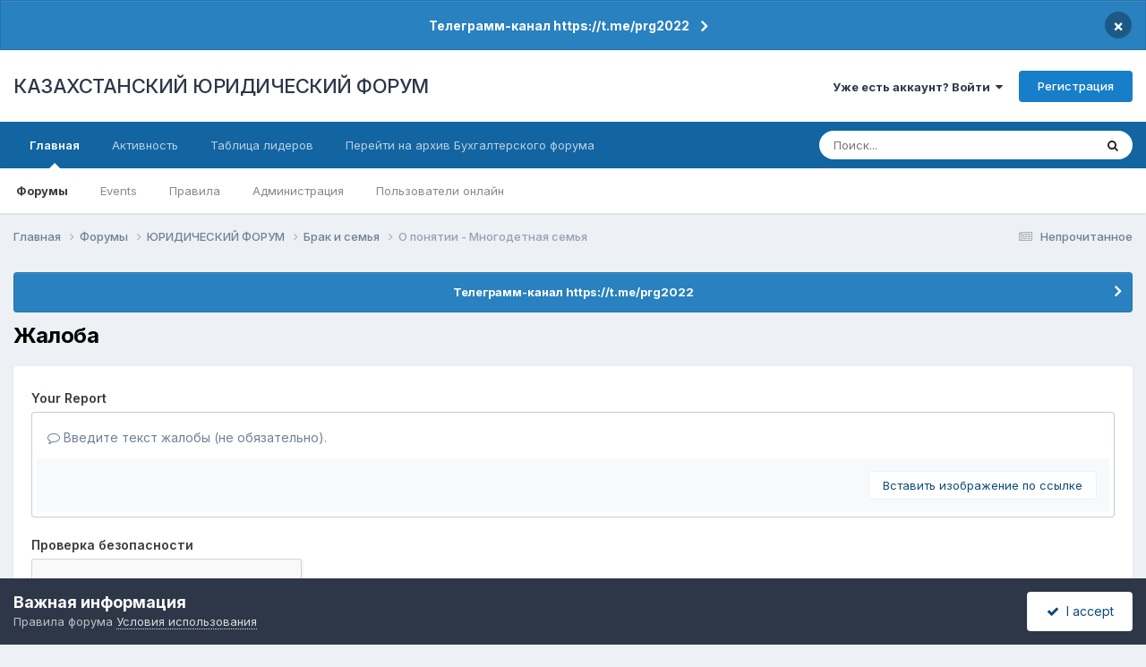

--- FILE ---
content_type: text/html;charset=UTF-8
request_url: https://forum.zakon.kz/topic/105129-%D0%BE-%D0%BF%D0%BE%D0%BD%D1%8F%D1%82%D0%B8%D0%B8-%D0%BC%D0%BD%D0%BE%D0%B3%D0%BE%D0%B4%D0%B5%D1%82%D0%BD%D0%B0%D1%8F-%D1%81%D0%B5%D0%BC%D1%8C%D1%8F/?do=reportComment&comment=1490974
body_size: 12335
content:
<!DOCTYPE html>
<html lang="ru-RU" dir="ltr">
	<head>
		<title>О понятии - Многодетная семья - Брак и семья - КАЗАХСТАНСКИЙ ЮРИДИЧЕСКИЙ ФОРУМ</title>
		
			<script>
  (function(i,s,o,g,r,a,m){i['GoogleAnalyticsObject']=r;i[r]=i[r]||function(){
  (i[r].q=i[r].q||[]).push(arguments)},i[r].l=1*new Date();a=s.createElement(o),
  m=s.getElementsByTagName(o)[0];a.async=1;a.src=g;m.parentNode.insertBefore(a,m)
  })(window,document,'script','//www.google-analytics.com/analytics.js','ga');

  ga('create', 'UA-19108819-2', 'auto');
  ga('send', 'pageview');

</script>
<!-- Yandex.Metrika counter -->
<script type="text/javascript">
    (function (d, w, c) {
        (w[c] = w[c] || []).push(function() {
            try {
                w.yaCounter627111 = new Ya.Metrika({
                    id:627111,
                    clickmap:true,
                    trackLinks:true,
                    accurateTrackBounce:true,
                    webvisor:true
                });
            } catch(e) { }
        });

        var n = d.getElementsByTagName("script")[0],
            s = d.createElement("script"),
            f = function () { n.parentNode.insertBefore(s, n); };
        s.type = "text/javascript";
        s.async = true;
        s.src = "https://mc.yandex.ru/metrika/watch.js";

        if (w.opera == "[object Opera]") {
            d.addEventListener("DOMContentLoaded", f, false);
        } else { f(); }
    })(document, window, "yandex_metrika_callbacks");
</script>
<noscript><div><img src="https://mc.yandex.ru/watch/627111" style="position:absolute; left:-9999px;" alt="" /></div></noscript>
<!-- /Yandex.Metrika counter -->
  
  <!-- Start Alexa Certify Javascript -->
<script type="text/javascript">
_atrk_opts = { atrk_acct:"AuXku1ah9W20em", domain:"zakon.kz",dynamic: true};
(function() { var as = document.createElement('script'); as.type = 'text/javascript'; as.async = true; as.src = "https://certify-js.alexametrics.com/atrk.js"; var s = document.getElementsByTagName('script')[0];s.parentNode.insertBefore(as, s); })();
</script>
<noscript><img src="https://certify.alexametrics.com/atrk.gif?account=AuXku1ah9W20em" style="display:none" height="1" width="1" alt="" /></noscript>
<!-- End Alexa Certify Javascript -->  
		
		<!--[if lt IE 9]>
			
		    <script src="//forum.zakon.kz/applications/core/interface/html5shiv/html5shiv.js"></script>
		<![endif]-->
		

	<meta name="viewport" content="width=device-width, initial-scale=1">


	
	


	<meta name="twitter:card" content="summary" />




	
		
			
				<meta name="robots" content="noindex">
			
		
	

	
		
			
				<meta property="og:site_name" content="КАЗАХСТАНСКИЙ ЮРИДИЧЕСКИЙ ФОРУМ">
			
		
	

	
		
			
				<meta property="og:locale" content="ru_RU">
			
		
	


	
		<link as="style" rel="preload" href="https://forum.zakon.kz/applications/core/interface/ckeditor/ckeditor/skins/ips/editor.css?t=P1PF" />
	





<link rel="manifest" href="https://forum.zakon.kz/manifest.webmanifest/">
<meta name="msapplication-config" content="https://forum.zakon.kz/browserconfig.xml/">
<meta name="msapplication-starturl" content="/">
<meta name="application-name" content="КАЗАХСТАНСКИЙ ЮРИДИЧЕСКИЙ ФОРУМ">
<meta name="apple-mobile-web-app-title" content="КАЗАХСТАНСКИЙ ЮРИДИЧЕСКИЙ ФОРУМ">

	<meta name="theme-color" content="#ffffff">










<link rel="preload" href="//forum.zakon.kz/applications/core/interface/font/fontawesome-webfont.woff2?v=4.7.0" as="font" crossorigin="anonymous">
		


	<link rel="preconnect" href="https://fonts.googleapis.com">
	<link rel="preconnect" href="https://fonts.gstatic.com" crossorigin>
	
		<link href="https://fonts.googleapis.com/css2?family=Inter:wght@300;400;500;600;700&display=swap" rel="stylesheet">
	



	<link rel='stylesheet' href='https://forum.zakon.kz/uploads/css_built_27/341e4a57816af3ba440d891ca87450ff_framework.css?v=2c0896ff5c1755614443' media='all'>

	<link rel='stylesheet' href='https://forum.zakon.kz/uploads/css_built_27/05e81b71abe4f22d6eb8d1a929494829_responsive.css?v=2c0896ff5c1755614443' media='all'>

	<link rel='stylesheet' href='https://forum.zakon.kz/uploads/css_built_27/20446cf2d164adcc029377cb04d43d17_flags.css?v=2c0896ff5c1755614443' media='all'>

	<link rel='stylesheet' href='https://forum.zakon.kz/uploads/css_built_27/90eb5adf50a8c640f633d47fd7eb1778_core.css?v=2c0896ff5c1755614443' media='all'>

	<link rel='stylesheet' href='https://forum.zakon.kz/uploads/css_built_27/5a0da001ccc2200dc5625c3f3934497d_core_responsive.css?v=2c0896ff5c1755614443' media='all'>

	<link rel='stylesheet' href='https://forum.zakon.kz/uploads/css_built_27/62e269ced0fdab7e30e026f1d30ae516_forums.css?v=2c0896ff5c1755614443' media='all'>

	<link rel='stylesheet' href='https://forum.zakon.kz/uploads/css_built_27/76e62c573090645fb99a15a363d8620e_forums_responsive.css?v=2c0896ff5c1755614443' media='all'>

	<link rel='stylesheet' href='https://forum.zakon.kz/uploads/css_built_27/51a672ecd6862df2c2f1969522683ee9_calendar.css?v=2c0896ff5c1755614443' media='all'>





<link rel='stylesheet' href='https://forum.zakon.kz/uploads/css_built_27/258adbb6e4f3e83cd3b355f84e3fa002_custom.css?v=2c0896ff5c1755614443' media='all'>




		
		

 		<script async src="https://yastatic.net/pcode/adfox/header-bidding.js"></script>
<script>
var adfoxBiddersMap = {
    "myTarget": "1345704"
};
var adUnits = [
    {
        "code": "adfox_159308664714548956",
        "bids": [
            {
                "bidder": "myTarget",
                "params": {
                    "placementId": "822173"
                }
            }
        ]
    },
	{
        "code": "adfox_159308667942931425",
        "bids": [
            {
                "bidder": "myTarget",
                "params": {
                    "placementId": "822175"
                }
            }
        ]
    },
    {
        "code": "adfox_15930866913429771",
        "bids": [
            {
                "bidder": "myTarget",
                "params": {
                    "placementId": "822177"
                }
            }
        ]
    },
    {
        "code": "adfox_159308793147942881",
        "bids": [
            {
                "bidder": "myTarget",
                "params": {
                    "placementId": "822226"
                }
            }
        ]
    },
	{
        "code": "adfox_159308794397289246",
        "bids": [
            {
                "bidder": "myTarget",
                "params": {
                    "placementId": "822228"
                }
            }
        ]
    },
    {
        "code": "adfox_159308795662611376",
        "bids": [
            {
                "bidder": "myTarget",
                "params": {
                    "placementId": "822230"
                }
            }
        ]
    }
];
var userTimeout = 500;
window.YaHeaderBiddingSettings = {
    biddersMap: adfoxBiddersMap,
    adUnits: adUnits,
    timeout: userTimeout
};
</script>
<!--AD-->
<script src="https://yastatic.net/pcode/adfox/loader.js" crossorigin="anonymous" async></script>
<script>window.yaContextCb = window.yaContextCb || []</script>
<script src="https://yandex.ru/ads/system/context.js" async></script>
	</head>
	<body class='ipsApp ipsApp_front ipsJS_none ipsClearfix' data-controller='core.front.core.app' data-message="" data-pageApp='forums' data-pageLocation='front' data-pageModule='forums' data-pageController='topic'>
	<!--LiveInternet counterr--><!--/LiveInternet-->
      <a href='#elContent' class='ipsHide' title='Перейти к основному контенту на странице' accesskey='m'>Перейти к контенту</a>
		
		<div id='ipsLayout_header' class='ipsClearfix'>
			



<div class='cAnnouncements' data-controller="core.front.core.announcementBanner" >
	
	<div class='cAnnouncementPageTop ipsJS_hide ipsAnnouncement ipsMessage_information' data-announcementId="26">
        
        <a href='https://forum.zakon.kz/announcement/26-%D1%82%D0%B5%D0%BB%D0%B5%D0%B3%D1%80%D0%B0%D0%BC%D0%BC-%D0%BA%D0%B0%D0%BD%D0%B0%D0%BB-httpstmeprg2022/' data-ipsDialog data-ipsDialog-title="Телеграмм-канал https://t.me/prg2022">Телеграмм-канал https://t.me/prg2022</a>
        

		<a href='#' data-role="dismissAnnouncement">×</a>
	</div>
	
</div>



			
			
<ul id='elMobileNav' class='ipsList_inline ipsResponsive_hideDesktop ipsResponsive_block' data-controller='core.front.core.mobileNav'>
	
		
			
			
				
				
			
				
				
			
				
					<li id='elMobileBreadcrumb'>
						<a href='https://forum.zakon.kz/forum/28-%D0%B1%D1%80%D0%B0%D0%BA-%D0%B8-%D1%81%D0%B5%D0%BC%D1%8C%D1%8F/'>
							<span>Брак и семья</span>
						</a>
					</li>
				
				
			
				
				
			
		
	
	
	
	<li >
		<a data-action="defaultStream" class='ipsType_light'  href='https://forum.zakon.kz/discover/unread/'><i class='icon-newspaper'></i></a>
	</li>

	
		<li class='ipsJS_show'>
			<a href='https://forum.zakon.kz/search/'><i class='fa fa-search'></i></a>
		</li>
	
	<li data-ipsDrawer data-ipsDrawer-drawerElem='#elMobileDrawer'>
		<a href='#'>
			
			
				
			
			
			
			<i class='fa fa-navicon'></i>
		</a>
	</li>
</ul>
			<header>
				<div class='ipsLayout_container'>
					

<a href='https://forum.zakon.kz/' id='elSiteTitle' accesskey='1'>КАЗАХСТАНСКИЙ ЮРИДИЧЕСКИЙ ФОРУМ</a>

					

	<ul id='elUserNav' class='ipsList_inline cSignedOut ipsResponsive_showDesktop'>
		
        
		
        
        
            
            <li id='elSignInLink'>
                <a href='https://forum.zakon.kz/login/' data-ipsMenu-closeOnClick="false" data-ipsMenu id='elUserSignIn'>
                    Уже есть аккаунт? Войти &nbsp;<i class='fa fa-caret-down'></i>
                </a>
                
<div id='elUserSignIn_menu' class='ipsMenu ipsMenu_auto ipsHide'>
	<form accept-charset='utf-8' method='post' action='https://forum.zakon.kz/login/'>
		<input type="hidden" name="csrfKey" value="2328e8c03410f7766d7c9c41045d5bb6">
		<input type="hidden" name="ref" value="[base64]">
		<div data-role="loginForm">
			
			
			
				<div class='ipsColumns ipsColumns_noSpacing'>
					<div class='ipsColumn ipsColumn_wide' id='elUserSignIn_internal'>
						
<div class="ipsPad ipsForm ipsForm_vertical">
	<h4 class="ipsType_sectionHead">Войти</h4>
	<br><br>
	<ul class='ipsList_reset'>
		<li class="ipsFieldRow ipsFieldRow_noLabel ipsFieldRow_fullWidth">
			
			
				<input type="text" placeholder="Имя пользователя" name="auth" autocomplete="username">
			
		</li>
		<li class="ipsFieldRow ipsFieldRow_noLabel ipsFieldRow_fullWidth">
			<input type="password" placeholder="Пароль" name="password" autocomplete="current-password">
		</li>
		<li class="ipsFieldRow ipsFieldRow_checkbox ipsClearfix">
			<span class="ipsCustomInput">
				<input type="checkbox" name="remember_me" id="remember_me_checkbox" value="1" checked aria-checked="true">
				<span></span>
			</span>
			<div class="ipsFieldRow_content">
				<label class="ipsFieldRow_label" for="remember_me_checkbox">Запомнить меня</label>
				<span class="ipsFieldRow_desc">Не рекомендовано на общедоступных компьютерах</span>
			</div>
		</li>
		<li class="ipsFieldRow ipsFieldRow_fullWidth">
			<button type="submit" name="_processLogin" value="usernamepassword" class="ipsButton ipsButton_primary ipsButton_small" id="elSignIn_submit">Войти</button>
			
				<p class="ipsType_right ipsType_small">
					
						<a href='https://forum.zakon.kz/lostpassword/' data-ipsDialog data-ipsDialog-title='Забыли пароль?'>
					
					Забыли пароль?</a>
				</p>
			
		</li>
	</ul>
</div>
					</div>
					<div class='ipsColumn ipsColumn_wide'>
						<div class='ipsPadding' id='elUserSignIn_external'>
							<div class='ipsAreaBackground_light ipsPadding:half'>
								
									<p class='ipsType_reset ipsType_small ipsType_center'><strong>Или авторизуйтесь через один из этих сервисов</strong></p>
								
								
									<div class='ipsType_center ipsMargin_top:half'>
										

<button type="submit" name="_processLogin" value="2" class='ipsButton ipsButton_verySmall ipsButton_fullWidth ipsSocial ipsSocial_facebook' style="background-color: #3a579a">
	
		<span class='ipsSocial_icon'>
			
				<i class='fa fa-facebook-official'></i>
			
		</span>
		<span class='ipsSocial_text'>Войти через Facebook</span>
	
</button>
									</div>
								
									<div class='ipsType_center ipsMargin_top:half'>
										

<button type="submit" name="_processLogin" value="9" class='ipsButton ipsButton_verySmall ipsButton_fullWidth ipsSocial ipsSocial_twitter' style="background-color: #000000">
	
		<span class='ipsSocial_icon'>
			
				<i class='fa fa-twitter'></i>
			
		</span>
		<span class='ipsSocial_text'>Войти через Twitter</span>
	
</button>
									</div>
								
							</div>
						</div>
					</div>
				</div>
			
		</div>
	</form>
</div>
            </li>
            
        
		
			<li>
				
					<a href='https://forum.zakon.kz/register/' data-ipsDialog data-ipsDialog-size='narrow' data-ipsDialog-title='Регистрация' id='elRegisterButton' class='ipsButton ipsButton_normal ipsButton_primary'>Регистрация</a>
				
			</li>
		
	</ul>

				</div>
			</header>
			

	<nav data-controller='core.front.core.navBar' class=' ipsResponsive_showDesktop'>
		<div class='ipsNavBar_primary ipsLayout_container '>
			<ul data-role="primaryNavBar" class='ipsClearfix'>
				


	
		
		
			
		
		<li class='ipsNavBar_active' data-active id='elNavSecondary_1' data-role="navBarItem" data-navApp="core" data-navExt="CustomItem">
			
			
				<a href="https://forum.zakon.kz"  data-navItem-id="1" data-navDefault>
					Главная<span class='ipsNavBar_active__identifier'></span>
				</a>
			
			
				<ul class='ipsNavBar_secondary ' data-role='secondaryNavBar'>
					


	
		
		
			
		
		<li class='ipsNavBar_active' data-active id='elNavSecondary_8' data-role="navBarItem" data-navApp="forums" data-navExt="Forums">
			
			
				<a href="https://forum.zakon.kz"  data-navItem-id="8" data-navDefault>
					Форумы<span class='ipsNavBar_active__identifier'></span>
				</a>
			
			
		</li>
	
	

	
		
		
		<li  id='elNavSecondary_9' data-role="navBarItem" data-navApp="calendar" data-navExt="Calendar">
			
			
				<a href="https://forum.zakon.kz/calendar/"  data-navItem-id="9" >
					Events<span class='ipsNavBar_active__identifier'></span>
				</a>
			
			
		</li>
	
	

	
		
		
		<li  id='elNavSecondary_10' data-role="navBarItem" data-navApp="core" data-navExt="CustomItem">
			
			
				<a href="https://forum.zakon.kz/topic/5923-%D0%BF%D1%80%D0%B0%D0%B2%D0%B8%D0%BB%D0%B0-%D1%84%D0%BE%D1%80%D1%83%D0%BC%D0%B0/"  data-navItem-id="10" >
					Правила<span class='ipsNavBar_active__identifier'></span>
				</a>
			
			
		</li>
	
	

	
		
		
		<li  id='elNavSecondary_11' data-role="navBarItem" data-navApp="core" data-navExt="StaffDirectory">
			
			
				<a href="https://forum.zakon.kz/staff/"  data-navItem-id="11" >
					Администрация<span class='ipsNavBar_active__identifier'></span>
				</a>
			
			
		</li>
	
	

	
		
		
		<li  id='elNavSecondary_12' data-role="navBarItem" data-navApp="core" data-navExt="OnlineUsers">
			
			
				<a href="https://forum.zakon.kz/online/"  data-navItem-id="12" >
					Пользователи онлайн<span class='ipsNavBar_active__identifier'></span>
				</a>
			
			
		</li>
	
	

					<li class='ipsHide' id='elNavigationMore_1' data-role='navMore'>
						<a href='#' data-ipsMenu data-ipsMenu-appendTo='#elNavigationMore_1' id='elNavigationMore_1_dropdown'>Больше <i class='fa fa-caret-down'></i></a>
						<ul class='ipsHide ipsMenu ipsMenu_auto' id='elNavigationMore_1_dropdown_menu' data-role='moreDropdown'></ul>
					</li>
				</ul>
			
		</li>
	
	

	
		
		
		<li  id='elNavSecondary_2' data-role="navBarItem" data-navApp="core" data-navExt="CustomItem">
			
			
				<a href="https://forum.zakon.kz/discover/"  data-navItem-id="2" >
					Активность<span class='ipsNavBar_active__identifier'></span>
				</a>
			
			
				<ul class='ipsNavBar_secondary ipsHide' data-role='secondaryNavBar'>
					


	
		
		
		<li  id='elNavSecondary_3' data-role="navBarItem" data-navApp="core" data-navExt="AllActivity">
			
			
				<a href="https://forum.zakon.kz/discover/"  data-navItem-id="3" >
					Вся активность<span class='ipsNavBar_active__identifier'></span>
				</a>
			
			
		</li>
	
	

	
		
		
		<li  id='elNavSecondary_4' data-role="navBarItem" data-navApp="core" data-navExt="YourActivityStreams">
			
			
				<a href="#" id="elNavigation_4" data-ipsMenu data-ipsMenu-appendTo='#elNavSecondary_2' data-ipsMenu-activeClass='ipsNavActive_menu' data-navItem-id="4" >
					Мои ленты активности <i class="fa fa-caret-down"></i><span class='ipsNavBar_active__identifier'></span>
				</a>
				<ul id="elNavigation_4_menu" class="ipsMenu ipsMenu_auto ipsHide">
					

	
		
			<li class='ipsMenu_item' data-streamid='17'>
				<a href='https://forum.zakon.kz/discover/17/' >
					stream_title_17
				</a>
			</li>
		
	

	
		
			<li class='ipsMenu_item' data-streamid='1'>
				<a href='https://forum.zakon.kz/discover/unread/' >
					Непрочитанное
				</a>
			</li>
		
	

	
		
			<li class='ipsMenu_item' data-streamid='19'>
				<a href='https://forum.zakon.kz/discover/19/' >
					stream_title_19
				</a>
			</li>
		
	

				</ul>
			
			
		</li>
	
	

	
	

	
	

	
		
		
		<li  id='elNavSecondary_7' data-role="navBarItem" data-navApp="core" data-navExt="Search">
			
			
				<a href="https://forum.zakon.kz/search/"  data-navItem-id="7" >
					Поиск<span class='ipsNavBar_active__identifier'></span>
				</a>
			
			
		</li>
	
	

					<li class='ipsHide' id='elNavigationMore_2' data-role='navMore'>
						<a href='#' data-ipsMenu data-ipsMenu-appendTo='#elNavigationMore_2' id='elNavigationMore_2_dropdown'>Больше <i class='fa fa-caret-down'></i></a>
						<ul class='ipsHide ipsMenu ipsMenu_auto' id='elNavigationMore_2_dropdown_menu' data-role='moreDropdown'></ul>
					</li>
				</ul>
			
		</li>
	
	

	
		
		
		<li  id='elNavSecondary_13' data-role="navBarItem" data-navApp="core" data-navExt="Leaderboard">
			
			
				<a href="https://forum.zakon.kz/leaderboard/"  data-navItem-id="13" >
					Таблица лидеров<span class='ipsNavBar_active__identifier'></span>
				</a>
			
			
		</li>
	
	

	
		
		
		<li  id='elNavSecondary_14' data-role="navBarItem" data-navApp="core" data-navExt="CustomItem">
			
			
				<a href="http://buhforum.zakon.kz" target='_blank' rel="noopener" data-navItem-id="14" >
					Перейти на архив Бухгалтерского форума<span class='ipsNavBar_active__identifier'></span>
				</a>
			
			
		</li>
	
	

	
	

	
	

				<li class='ipsHide' id='elNavigationMore' data-role='navMore'>
					<a href='#' data-ipsMenu data-ipsMenu-appendTo='#elNavigationMore' id='elNavigationMore_dropdown'>Больше</a>
					<ul class='ipsNavBar_secondary ipsHide' data-role='secondaryNavBar'>
						<li class='ipsHide' id='elNavigationMore_more' data-role='navMore'>
							<a href='#' data-ipsMenu data-ipsMenu-appendTo='#elNavigationMore_more' id='elNavigationMore_more_dropdown'>Больше <i class='fa fa-caret-down'></i></a>
							<ul class='ipsHide ipsMenu ipsMenu_auto' id='elNavigationMore_more_dropdown_menu' data-role='moreDropdown'></ul>
						</li>
					</ul>
				</li>
			</ul>
			

	<div id="elSearchWrapper">
		<div id='elSearch' data-controller="core.front.core.quickSearch">
			<form accept-charset='utf-8' action='//forum.zakon.kz/search/?do=quicksearch' method='post'>
                <input type='search' id='elSearchField' placeholder='Поиск...' name='q' autocomplete='off' aria-label='Поиск'>
                <details class='cSearchFilter'>
                    <summary class='cSearchFilter__text'></summary>
                    <ul class='cSearchFilter__menu'>
                        
                        <li><label><input type="radio" name="type" value="all" ><span class='cSearchFilter__menuText'>Везде</span></label></li>
                        
                        
                            <li><label><input type="radio" name="type" value="core_statuses_status"><span class='cSearchFilter__menuText'>Статусы</span></label></li>
                        
                            <li><label><input type="radio" name="type" value="forums_topic" checked><span class='cSearchFilter__menuText'>Темы</span></label></li>
                        
                            <li><label><input type="radio" name="type" value="calendar_event"><span class='cSearchFilter__menuText'>Events</span></label></li>
                        
                            <li><label><input type="radio" name="type" value="core_members"><span class='cSearchFilter__menuText'>Пользователи</span></label></li>
                        
                    </ul>
                </details>
				<button class='cSearchSubmit' type="submit" aria-label='Поиск'><i class="fa fa-search"></i></button>
			</form>
		</div>
	</div>

		</div>
	</nav>

		</div>
		<main id='ipsLayout_body' class='ipsLayout_container'>
			<div id='ipsLayout_contentArea'>
				<div id='ipsLayout_contentWrapper'>
					
<nav class='ipsBreadcrumb ipsBreadcrumb_top ipsFaded_withHover'>
	

	<ul class='ipsList_inline ipsPos_right'>
		
		<li >
			<a data-action="defaultStream" class='ipsType_light '  href='https://forum.zakon.kz/discover/unread/'><i class="fa fa-newspaper-o" aria-hidden="true"></i> <span>Непрочитанное</span></a>
		</li>
		
	</ul>

	<ul data-role="breadcrumbList">
		<li>
			<a title="Главная" href='https://forum.zakon.kz/'>
				<span>Главная <i class='fa fa-angle-right'></i></span>
			</a>
		</li>
		
		
			<li>
				
					<a href='https://forum.zakon.kz'>
						<span>Форумы <i class='fa fa-angle-right' aria-hidden="true"></i></span>
					</a>
				
			</li>
		
			<li>
				
					<a href='https://forum.zakon.kz/forum/3-%D1%8E%D1%80%D0%B8%D0%B4%D0%B8%D1%87%D0%B5%D1%81%D0%BA%D0%B8%D0%B9-%D1%84%D0%BE%D1%80%D1%83%D0%BC/'>
						<span>ЮРИДИЧЕСКИЙ ФОРУМ <i class='fa fa-angle-right' aria-hidden="true"></i></span>
					</a>
				
			</li>
		
			<li>
				
					<a href='https://forum.zakon.kz/forum/28-%D0%B1%D1%80%D0%B0%D0%BA-%D0%B8-%D1%81%D0%B5%D0%BC%D1%8C%D1%8F/'>
						<span>Брак и семья <i class='fa fa-angle-right' aria-hidden="true"></i></span>
					</a>
				
			</li>
		
			<li>
				
					<a href='https://forum.zakon.kz/topic/105129-%D0%BE-%D0%BF%D0%BE%D0%BD%D1%8F%D1%82%D0%B8%D0%B8-%D0%BC%D0%BD%D0%BE%D0%B3%D0%BE%D0%B4%D0%B5%D1%82%D0%BD%D0%B0%D1%8F-%D1%81%D0%B5%D0%BC%D1%8C%D1%8F/'>
						<span>О понятии - Многодетная семья </span>
					</a>
				
			</li>
		
	</ul>
</nav>
					
                 	 <div class="ipsResponsive_hideDesktop"><!--Расположение: Forum Top-->
<div id="adfox_162978031270243319"></div>
<script>
    window.yaContextCb.push(()=>{
        Ya.adfoxCode.createAdaptive({
            ownerId: 338955,
        containerId: 'adfox_162978031270243319',
            params: {
                p1: 'cldhb',
            p2: 'gwfx'
            }
        }, ['desktop', 'tablet', 'phone'], {
            tabletWidth: 830,
            phoneWidth: 480,
            isAutoReloads: false
        })
    })
</script></div>
					<div class="ipsResponsive_hidePhone"><div id="adfox_162978042653632402"></div>
<script>
    window.yaContextCb.push(()=>{
        Ya.adfoxCode.createAdaptive({
            ownerId: 338955,
        containerId: 'adfox_162978042653632402',
            params: {
                p1: 'cldgx',
            p2: 'gwfw'
            }
        }, ['desktop', 'tablet'], {
            tabletWidth: 830,
            phoneWidth: 480,
            isAutoReloads: false
        })
    })
</script></div>
					<div id='ipsLayout_mainArea'>
						<a id='elContent'></a>
						
						
						
						

	


	<div class='cAnnouncementsContent'>
		
		<div class='cAnnouncementContentTop ipsAnnouncement ipsMessage_information ipsType_center'>
            
			<a href='https://forum.zakon.kz/announcement/26-%D1%82%D0%B5%D0%BB%D0%B5%D0%B3%D1%80%D0%B0%D0%BC%D0%BC-%D0%BA%D0%B0%D0%BD%D0%B0%D0%BB-httpstmeprg2022/' data-ipsDialog data-ipsDialog-title="Телеграмм-канал https://t.me/prg2022">Телеграмм-канал https://t.me/prg2022</a>
            
		</div>
		
	</div>



						

<div class='ipsPageHeader ipsClearfix ipsSpacer_bottom'>
	<h1 class='ipsType_pageTitle'>Жалоба</h1>
	
</div>

<div class="ipsLayout_contentSection ipsBox ipsPad">
	
<form action="https://forum.zakon.kz/topic/105129-%D0%BE-%D0%BF%D0%BE%D0%BD%D1%8F%D1%82%D0%B8%D0%B8-%D0%BC%D0%BD%D0%BE%D0%B3%D0%BE%D0%B4%D0%B5%D1%82%D0%BD%D0%B0%D1%8F-%D1%81%D0%B5%D0%BC%D1%8C%D1%8F/?do=reportComment&amp;comment=1490974" method="post" accept-charset='utf-8' enctype="multipart/form-data" data-ipsForm class="ipsForm ipsForm_vertical"  >
	<input type="hidden" name="report_submit_submitted" value="1">
	
		
			<input type="hidden" name="csrfKey" value="2328e8c03410f7766d7c9c41045d5bb6">
		
	
		
			<input type="hidden" name="captcha_field" value="1">
		
	
	
		<input type="hidden" name="MAX_FILE_SIZE" value="2097152">
		<input type="hidden" name="plupload" value="d841415f8187dcef508c72b5d55f84da">
	
	
	
		
					<ul class='ipsForm'>
						
<li class='ipsFieldRow ipsClearfix  ' id="report_submit_report_message">
	
		
			<label class='ipsFieldRow_label' for='report_message'>
				<span>Your Report</span> 
			</label>
		
		<div class='ipsFieldRow_content' >
			
			

		<div class='ipsComposeArea_editor' data-role="editor">
			

<div class='ipsType_normal ipsType_richText ipsType_break' data-ipsEditor data-ipsEditor-controller="https://forum.zakon.kz/index.php?app=core&amp;module=system&amp;controller=editor" data-ipsEditor-minimized  data-ipsEditor-toolbars='{&quot;desktop&quot;:[{&quot;name&quot;:&quot;row1&quot;,&quot;items&quot;:[&quot;Bold&quot;,&quot;Italic&quot;,&quot;Underline&quot;,&quot;Strike&quot;,&quot;-&quot;,&quot;ipsLink&quot;,&quot;Ipsquote&quot;,&quot;ipsCode&quot;,&quot;ipsEmoticon&quot;,&quot;-&quot;,&quot;BulletedList&quot;,&quot;NumberedList&quot;,&quot;-&quot;,&quot;JustifyLeft&quot;,&quot;JustifyCenter&quot;,&quot;JustifyRight&quot;,&quot;-&quot;,&quot;TextColor&quot;,&quot;FontSize&quot;,&quot;-&quot;,&quot;ipsPreview&quot;]},&quot;\/&quot;],&quot;tablet&quot;:[{&quot;name&quot;:&quot;row1&quot;,&quot;items&quot;:[&quot;Bold&quot;,&quot;Italic&quot;,&quot;Underline&quot;,&quot;-&quot;,&quot;ipsLink&quot;,&quot;Ipsquote&quot;,&quot;ipsEmoticon&quot;,&quot;-&quot;,&quot;BulletedList&quot;,&quot;NumberedList&quot;,&quot;-&quot;,&quot;ipsPreview&quot;]},&quot;\/&quot;],&quot;phone&quot;:[{&quot;name&quot;:&quot;row1&quot;,&quot;items&quot;:[&quot;Bold&quot;,&quot;Italic&quot;,&quot;Underline&quot;,&quot;-&quot;,&quot;ipsEmoticon&quot;,&quot;-&quot;,&quot;ipsLink&quot;,&quot;-&quot;,&quot;ipsPreview&quot;]},&quot;\/&quot;]}' data-ipsEditor-extraPlugins='' data-ipsEditor-postKey="d06ef8f14bd37e4410f6fc0a207fcb59" data-ipsEditor-autoSaveKey="report-forums-forums-105129-1490974"  data-ipsEditor-skin="ips" data-ipsEditor-name="report_message" data-ipsEditor-pasteBehaviour='rich'  data-ipsEditor-ipsPlugins="ipsautolink,ipsautosave,ipsctrlenter,ipscode,ipscontextmenu,ipsemoticon,ipsimage,ipslink,ipsmentions,ipspage,ipspaste,ipsquote,ipsspoiler,ipsautogrow,ipssource,removeformat,ipspreview" >
    <div data-role='editorComposer'>
		<noscript>
			<textarea name="report_message_noscript" rows="15"></textarea>
		</noscript>
		<div class="ipsHide norewrite" data-role="mainEditorArea">
			<textarea name="report_message" data-role='contentEditor' class="ipsHide" tabindex='1'></textarea>
		</div>
		
			<div class='ipsComposeArea_dummy ipsJS_show' tabindex='1'><i class='fa fa-comment-o'></i> Введите текст жалобы (не обязательно).</div>
		
		<div class="ipsHide ipsComposeArea_editorPaste" data-role="pasteMessage">
			<p class='ipsType_reset ipsPad_half'>
				
					<a class="ipsPos_right ipsType_normal ipsCursor_pointer ipsComposeArea_editorPasteSwitch" data-action="keepPasteFormatting" title='Сохранять форматирование' data-ipsTooltip>&times;</a>
					<i class="fa fa-info-circle"></i>&nbsp; Вы вставили отформатированный текст. &nbsp;&nbsp;<a class='ipsCursor_pointer' data-action="removePasteFormatting">Удалить форматирование</a>
				
			</p>
		</div>
		<div class="ipsHide ipsComposeArea_editorPaste" data-role="emoticonMessage">
			<p class='ipsType_reset ipsPad_half'>
				<i class="fa fa-info-circle"></i>&nbsp; Допустимо не более 75 смайлов.
			</p>
		</div>
		<div class="ipsHide ipsComposeArea_editorPaste" data-role="embedMessage">
			<p class='ipsType_reset ipsPad_half'>
				<a class="ipsPos_right ipsType_normal ipsCursor_pointer ipsComposeArea_editorPasteSwitch" data-action="keepEmbeddedMedia" title='Сохранить встраиваемый контент' data-ipsTooltip>&times;</a>
				<i class="fa fa-info-circle"></i>&nbsp; Ваша ссылка была автоматически заменена на медиа-контент. &nbsp;&nbsp;<a class='ipsCursor_pointer' data-action="removeEmbeddedMedia">Отображать как ссылку</a>
			</p>
		</div>
		<div class="ipsHide ipsComposeArea_editorPaste" data-role="embedFailMessage">
			<p class='ipsType_reset ipsPad_half'>
			</p>
		</div>
		<div class="ipsHide ipsComposeArea_editorPaste" data-role="autoSaveRestoreMessage">
			<p class='ipsType_reset ipsPad_half'>
				<a class="ipsPos_right ipsType_normal ipsCursor_pointer ipsComposeArea_editorPasteSwitch" data-action="keepRestoredContents" title='Сохранить восстановленный контент' data-ipsTooltip>&times;</a>
				<i class="fa fa-info-circle"></i>&nbsp; Ваши публикации восстановлены. &nbsp;&nbsp;<a class='ipsCursor_pointer' data-action="clearEditorContents">Очистить редактор</a>
			</p>
		</div>
		<div class="ipsHide ipsComposeArea_editorPaste" data-role="imageMessage">
			<p class='ipsType_reset ipsPad_half'>
				<a class="ipsPos_right ipsType_normal ipsCursor_pointer ipsComposeArea_editorPasteSwitch" data-action="removeImageMessage">&times;</a>
				<i class="fa fa-info-circle"></i>&nbsp; Вы не можете вставить изображения напрямую. Загрузите или вставьте изображения по ссылке.
			</p>
		</div>
		
	<div data-ipsEditor-toolList class="ipsAreaBackground_light ipsClearfix">
		<div data-role='attachmentArea'>
			<div class="ipsComposeArea_dropZone ipsComposeArea_dropZoneSmall ipsClearfix ipsClearfix" id='elEditorDrop_report_message'>
				<div>
					<ul class='ipsList_inline ipsClearfix'>
						
						
						<div>
							<ul class='ipsList_inline ipsClearfix'>
								<li class='ipsPos_right'>
									<a class="ipsButton ipsButton_veryLight ipsButton_verySmall" href='#' data-ipsDialog data-ipsDialog-forceReload data-ipsDialog-title='Вставить изображение по ссылке' data-ipsDialog-url="https://forum.zakon.kz/index.php?app=core&amp;module=system&amp;controller=editor&amp;do=link&amp;image=1&amp;postKey=d06ef8f14bd37e4410f6fc0a207fcb59&amp;editorId=report_message&amp;csrfKey=2328e8c03410f7766d7c9c41045d5bb6">Вставить изображение по ссылке</a>
								</li>
							</ul>
						</div>
						
					</ul>
				</div>
			</div>		
		</div>
	</div>
	</div>
	<div data-role='editorPreview' class='ipsHide'>
		<div class='ipsAreaBackground_light ipsPad_half' data-role='previewToolbar'>
			<a href='#' class='ipsPos_right' data-action='closePreview' title='Вернуться в режим редактирования' data-ipsTooltip>&times;</a>
			<ul class='ipsButton_split'>
				<li data-action='resizePreview' data-size='desktop'><a href='#' title='Просмотр в размере среднего ПК' data-ipsTooltip class='ipsButton ipsButton_verySmall ipsButton_primary'>Компьютер</a></li>
				<li data-action='resizePreview' data-size='tablet'><a href='#' title='Просмотр в размере среднего планшета' data-ipsTooltip class='ipsButton ipsButton_verySmall ipsButton_light'>Планшет</a></li>
				<li data-action='resizePreview' data-size='phone'><a href='#' title='Просмотр в размере среднего телефона' data-ipsTooltip class='ipsButton ipsButton_verySmall ipsButton_light'>Телефон</a></li>
			</ul>
		</div>
		<div data-role='previewContainer' class='ipsAreaBackground ipsType_center'></div>
	</div>
</div>
		</div>

			
			
			
			
		</div>
	
</li>
<li class='ipsFieldRow ipsClearfix  ' id="report_submit_captcha_field">
	
		
			<label class='ipsFieldRow_label' for='captcha_field'>
				<span>Проверка безопасности</span> 
			</label>
		
		<div class='ipsFieldRow_content' >
			
			
<div data-ipsCaptcha data-ipsCaptcha-service='recaptcha2' data-ipsCaptcha-key="6Lf-SRIUAAAAAB1__l-7BZZ1l_lCnvk2qN_polDs" data-ipsCaptcha-lang="ru_RU" data-ipsCaptcha-theme="light">
	<noscript>
	  <div style="width: 302px; height: 352px;">
	    <div style="width: 302px; height: 352px; position: relative;">
	      <div style="width: 302px; height: 352px; position: absolute;">
	        <iframe src="https://www.google.com/recaptcha/api/fallback?k=6Lf-SRIUAAAAAB1__l-7BZZ1l_lCnvk2qN_polDs" style="width: 302px; height:352px; border-style: none;">
	        </iframe>
	      </div>
	      <div style="width: 250px; height: 80px; position: absolute; border-style: none; bottom: 21px; left: 25px; margin: 0px; padding: 0px; right: 25px;">
	        <textarea id="g-recaptcha-response" name="g-recaptcha-response" class="g-recaptcha-response" style="width: 250px; height: 80px; border: 1px solid #c1c1c1; margin: 0px; padding: 0px; resize: none;"></textarea>
	      </div>
	    </div>
	  </div>
	</noscript>
</div>
			
			
			
			
		</div>
	
</li>
						<li class='ipsFieldRow'>
							<div class='ipsFieldRow_content'>
								

	<button type="submit" class="ipsButton ipsButton_primary" tabindex="2" accesskey="s"  role="button">Отправить жалобу</button>

							</div>
						</li>
					</ul>
		
	
</form>
</div>
						


	<div class='cWidgetContainer '  data-role='widgetReceiver' data-orientation='horizontal' data-widgetArea='footer'>
		<ul class='ipsList_reset'>
			
				
					
					<li class='ipsWidget ipsWidget_horizontal ipsBox  ' data-blockID='app_core_activeUsers_4omgushm3' data-blockConfig="true" data-blockTitle="Недавно просматривали" data-blockErrorMessage="Этот блок не отображается. Требуется настройка блока либо перезагрузка страницы."  data-controller='core.front.widgets.block'>
<div data-controller='core.front.core.onlineUsersWidget'>
    <h3 class='ipsType_reset ipsWidget_title'>
        
            Недавно просматривали
        
        
        &nbsp;&nbsp;<span class='ipsType_light ipsType_unbold ipsType_medium' data-memberCount="0">0 пользователей</span>
        
    </h3>
    <div class='ipsWidget_inner ipsPad'>
        <ul class='ipsList_inline ipsList_csv ipsList_noSpacing ipsType_normal'>
            
                <li class='ipsType_reset ipsType_medium ipsType_light' data-noneOnline>Ни один зарегистрированный пользователь не просматривает эту страницу.</li>
            
        </ul>
        
    </div>
</div></li>
				
					
					<li class='ipsWidget ipsWidget_horizontal ipsBox  ' data-blockID='app_calendar_upcomingEvents_m00tjvp7z' data-blockConfig="true" data-blockTitle="Upcoming Events" data-blockErrorMessage="Этот блок не отображается. Требуется настройка блока либо перезагрузка страницы."  data-controller='core.front.widgets.block'>
<h3 class='ipsType_reset ipsWidget_title'>Upcoming Events</h3>
<div class='ipsWidget_inner'>

	
		<div class='ipsType_light ipsPad_half ipsType_center'>No upcoming events found</div>
	

</div></li>
				
					
					<li class='ipsWidget ipsWidget_horizontal ipsBox  ' data-blockID='app_calendar_recentReviews_kgcbl4bhf' data-blockConfig="true" data-blockTitle="Recent Event Reviews" data-blockErrorMessage="Этот блок не отображается. Требуется настройка блока либо перезагрузка страницы."  data-controller='core.front.widgets.block'>
<h3 class='ipsType_reset ipsWidget_title'>Recent Event Reviews</h3>
<div class='ipsWidget_inner'>
	
		
			<ul class='ipsDataList ipsDataList_reducedSpacing'>
				
			</ul>
		
	
</div></li>
				
			
		</ul>
	</div>

					</div>
					

	     
                  <div class="ipsResponsive_hideDesktop" style='margin-top:20px;'><div id="adfox_162978082656919960"></div>
<script>
    window.yaContextCb.push(()=>{
        Ya.adfoxCode.createAdaptive({
            ownerId: 338955,
        containerId: 'adfox_162978082656919960',
            params: {
                p1: 'cmmve',
            p2: 'gwfx'
            }
        }, ['phone'], {
            tabletWidth: 830,
            phoneWidth: 480,
            isAutoReloads: false
        })
    })
</script></div>
				<div class="ipsResponsive_hidePhone" style='margin-top:20px;'><!--Расположение: Forum Bot-->
<div id="adfox_162978089276537456"></div>
<script>
    window.yaContextCb.push(()=>{
        Ya.adfoxCode.createAdaptive({
            ownerId: 338955,
        containerId: 'adfox_162978089276537456',
            params: {
                p1: 'cldgv',
            p2: 'gwfw'
            }
        }, ['desktop', 'tablet'], {
            tabletWidth: 830,
            phoneWidth: 480,
            isAutoReloads: false
        })
    })
</script></div>
					
<nav class='ipsBreadcrumb ipsBreadcrumb_bottom ipsFaded_withHover'>
	
		


	

	<ul class='ipsList_inline ipsPos_right'>
		
		<li >
			<a data-action="defaultStream" class='ipsType_light '  href='https://forum.zakon.kz/discover/unread/'><i class="fa fa-newspaper-o" aria-hidden="true"></i> <span>Непрочитанное</span></a>
		</li>
		
	</ul>

	<ul data-role="breadcrumbList">
		<li>
			<a title="Главная" href='https://forum.zakon.kz/'>
				<span>Главная <i class='fa fa-angle-right'></i></span>
			</a>
		</li>
		
		
			<li>
				
					<a href='https://forum.zakon.kz'>
						<span>Форумы <i class='fa fa-angle-right' aria-hidden="true"></i></span>
					</a>
				
			</li>
		
			<li>
				
					<a href='https://forum.zakon.kz/forum/3-%D1%8E%D1%80%D0%B8%D0%B4%D0%B8%D1%87%D0%B5%D1%81%D0%BA%D0%B8%D0%B9-%D1%84%D0%BE%D1%80%D1%83%D0%BC/'>
						<span>ЮРИДИЧЕСКИЙ ФОРУМ <i class='fa fa-angle-right' aria-hidden="true"></i></span>
					</a>
				
			</li>
		
			<li>
				
					<a href='https://forum.zakon.kz/forum/28-%D0%B1%D1%80%D0%B0%D0%BA-%D0%B8-%D1%81%D0%B5%D0%BC%D1%8C%D1%8F/'>
						<span>Брак и семья <i class='fa fa-angle-right' aria-hidden="true"></i></span>
					</a>
				
			</li>
		
			<li>
				
					<a href='https://forum.zakon.kz/topic/105129-%D0%BE-%D0%BF%D0%BE%D0%BD%D1%8F%D1%82%D0%B8%D0%B8-%D0%BC%D0%BD%D0%BE%D0%B3%D0%BE%D0%B4%D0%B5%D1%82%D0%BD%D0%B0%D1%8F-%D1%81%D0%B5%D0%BC%D1%8C%D1%8F/'>
						<span>О понятии - Многодетная семья </span>
					</a>
				
			</li>
		
	</ul>
</nav>
				</div>
			</div>
			
	
      </main>

		<footer id='ipsLayout_footer' class='ipsClearfix'>
			<div class='ipsLayout_container'>
				
				


<ul class='ipsList_inline ipsType_center ipsSpacer_top' id="elFooterLinks">
	
	
	
	
	
	
		<li><a rel="nofollow" href='https://forum.zakon.kz/contact/' data-ipsdialog  data-ipsdialog-title="Обратная связь">Обратная связь</a></li>
	
	<li><a rel="nofollow" href='https://forum.zakon.kz/cookies/'>Cookie</a></li>

</ul>	


<p id='elCopyright'>
	<span id='elCopyright_userLine'>ТОО "Компания ЮрИнфо"</span>
	<a rel='nofollow' title='Invision Community' href='https://www.invisioncommunity.com/'>Powered by Invision Community</a>
</p>
			</div>
		</footer>
		
<div id='elMobileDrawer' class='ipsDrawer ipsHide'>
	<a href='#' class='ipsDrawer_close' data-action='close'><span>&times;</span></a>
	<div class='ipsDrawer_menu'>
		<div class='ipsDrawer_content'>
			

			<div class='ipsSpacer_bottom ipsPad'>
				<ul class='ipsToolList ipsToolList_vertical'>
					
						<li>
							<a href='https://forum.zakon.kz/login/' class='ipsButton ipsButton_light ipsButton_small ipsButton_fullWidth'>Уже есть аккаунт? Войти</a>
						</li>
						
							<li>
								
									<a href='https://forum.zakon.kz/register/' data-ipsDialog data-ipsDialog-size='narrow' data-ipsDialog-title='Регистрация' id='elRegisterButton_mobile' class='ipsButton ipsButton_small ipsButton_fullWidth ipsButton_important'>Регистрация</a>
								
							</li>
						
					

					
				</ul>
			</div>

			<ul class='ipsDrawer_list'>
				

				
				
				
				
					
						
						
							<li class='ipsDrawer_itemParent'>
								<h4 class='ipsDrawer_title'><a href='#'>Главная</a></h4>
								<ul class='ipsDrawer_list'>
									<li data-action="back"><a href='#'>Назад</a></li>
									
										<li><a href='https://forum.zakon.kz'>Главная</a></li>
									
									
									
										


	
		
			<li>
				<a href='https://forum.zakon.kz' >
					Форумы
				</a>
			</li>
		
	

	
		
			<li>
				<a href='https://forum.zakon.kz/calendar/' >
					Events
				</a>
			</li>
		
	

	
		
			<li>
				<a href='https://forum.zakon.kz/topic/5923-%D0%BF%D1%80%D0%B0%D0%B2%D0%B8%D0%BB%D0%B0-%D1%84%D0%BE%D1%80%D1%83%D0%BC%D0%B0/' >
					Правила
				</a>
			</li>
		
	

	
		
			<li>
				<a href='https://forum.zakon.kz/staff/' >
					Администрация
				</a>
			</li>
		
	

	
		
			<li>
				<a href='https://forum.zakon.kz/online/' >
					Пользователи онлайн
				</a>
			</li>
		
	

										
								</ul>
							</li>
						
					
				
					
						
						
							<li class='ipsDrawer_itemParent'>
								<h4 class='ipsDrawer_title'><a href='#'>Активность</a></h4>
								<ul class='ipsDrawer_list'>
									<li data-action="back"><a href='#'>Назад</a></li>
									
										<li><a href='https://forum.zakon.kz/discover/'>Активность</a></li>
									
									
									
										


	
		
			<li>
				<a href='https://forum.zakon.kz/discover/' >
					Вся активность
				</a>
			</li>
		
	

	
		
			
			<li class='ipsDrawer_itemParent'>
				<h4 class='ipsDrawer_title'><a href='#'>Мои ленты активности</a></h4>
				<ul class='ipsDrawer_list'>
					<li data-action="back"><a href='#'>Назад</a></li>
					
					


	
		
			<li>
				<a href='https://forum.zakon.kz/discover/17/' >
					stream_title_17
				</a>
			</li>
		
	

	
		
			<li>
				<a href='https://forum.zakon.kz/discover/unread/' >
					Непрочитанное
				</a>
			</li>
		
	

	
		
			<li>
				<a href='https://forum.zakon.kz/discover/19/' >
					stream_title_19
				</a>
			</li>
		
	

				</ul>
			</li>
		
	

	

	

	
		
			<li>
				<a href='https://forum.zakon.kz/search/' >
					Поиск
				</a>
			</li>
		
	

										
								</ul>
							</li>
						
					
				
					
						
						
							<li><a href='https://forum.zakon.kz/leaderboard/' >Таблица лидеров</a></li>
						
					
				
					
						
						
							<li><a href='http://buhforum.zakon.kz' target='_blank'>Перейти на архив Бухгалтерского форума</a></li>
						
					
				
					
				
					
				
			</ul>
		</div>
	</div>
</div>
		




















<div id='elGuestTerms' class='ipsPad_half ipsJS_hide' data-role='guestTermsBar' data-controller='core.front.core.guestTerms'>
	<div class='ipsLayout_container cGuestTerms'>
		<div>
			<h2 class='ipsType_sectionHead'>Важная информация</h2>
			<p class='ipsType_reset ipsType_medium cGuestTerms_contents'>Правила форума <a href='https://forum.zakon.kz/terms/'>Условия использования</a> </p>
		</div>
		<div class='ipsFlex-flex:11 ipsFlex ipsFlex-fw:wrap ipsGap:3'>
			
			<a href='https://forum.zakon.kz/index.php?app=core&amp;module=system&amp;controller=terms&amp;do=dismiss&amp;ref=aHR0cHM6Ly9mb3J1bS56YWtvbi5rei8=&amp;csrfKey=2328e8c03410f7766d7c9c41045d5bb6' rel='nofollow' class='ipsButton ipsButton_veryLight ipsButton_large ipsButton_fullWidth' data-action="dismissTerms"><i class='fa fa-check'></i>&nbsp; I accept</a>
			
		</div>
	</div>
</div>


		

	
	<script type='text/javascript'>
		var ipsDebug = false;		
	
		var CKEDITOR_BASEPATH = '//forum.zakon.kz/applications/core/interface/ckeditor/ckeditor/';
	
		var ipsSettings = {
			
			
			cookie_path: "/",
			
			cookie_prefix: "ips4_",
			
			
			cookie_ssl: true,
			
            essential_cookies: ["oauth_authorize","member_id","login_key","clearAutosave","lastSearch","device_key","IPSSessionFront","loggedIn","noCache","hasJS","cookie_consent","cookie_consent_optional","guestTermsDismissed","codeVerifier","forumpass_*"],
			upload_imgURL: "",
			message_imgURL: "",
			notification_imgURL: "",
			baseURL: "//forum.zakon.kz/",
			jsURL: "//forum.zakon.kz/applications/core/interface/js/js.php",
			csrfKey: "2328e8c03410f7766d7c9c41045d5bb6",
			antiCache: "2c0896ff5c1755614443",
			jsAntiCache: "2c0896ff5c1763702293",
			disableNotificationSounds: true,
			useCompiledFiles: true,
			links_external: true,
			memberID: 0,
			lazyLoadEnabled: false,
			blankImg: "//forum.zakon.kz/applications/core/interface/js/spacer.png",
			googleAnalyticsEnabled: false,
			matomoEnabled: false,
			viewProfiles: true,
			mapProvider: 'none',
			mapApiKey: '',
			pushPublicKey: "BCx3Mfl-O5Gr0MSOTfyEDId9XjEjpexgs6oPbjP9dQQXZUz8XAnkjl3cfvQMOieUyRZeT241HdVg80qh1o726OU",
			relativeDates: true
		};
		
		
		
		
			ipsSettings['maxImageDimensions'] = {
				width: 1000,
				height: 750
			};
		
		
	</script>





<script type='text/javascript' src='https://forum.zakon.kz/uploads/javascript_global/root_library.js?v=2c0896ff5c1763702293' data-ips></script>


<script type='text/javascript' src='https://forum.zakon.kz/uploads/javascript_global/root_js_lang_3.js?v=2c0896ff5c1763702293' data-ips></script>


<script type='text/javascript' src='https://forum.zakon.kz/uploads/javascript_global/root_framework.js?v=2c0896ff5c1763702293' data-ips></script>


<script type='text/javascript' src='https://forum.zakon.kz/uploads/javascript_core/global_global_core.js?v=2c0896ff5c1763702293' data-ips></script>


<script type='text/javascript' src='https://forum.zakon.kz/uploads/javascript_global/root_front.js?v=2c0896ff5c1763702293' data-ips></script>


<script type='text/javascript' src='https://forum.zakon.kz/uploads/javascript_core/front_front_core.js?v=2c0896ff5c1763702293' data-ips></script>


<script type='text/javascript' src='https://forum.zakon.kz/uploads/javascript_forums/front_front_topic.js?v=2c0896ff5c1763702293' data-ips></script>


<script type='text/javascript' src='https://forum.zakon.kz/uploads/javascript_global/root_map.js?v=2c0896ff5c1763702293' data-ips></script>



	<script type='text/javascript'>
		
			ips.setSetting( 'date_format', jQuery.parseJSON('"mm\/dd\/yy"') );
		
			ips.setSetting( 'date_first_day', jQuery.parseJSON('0') );
		
			ips.setSetting( 'ipb_url_filter_option', jQuery.parseJSON('"none"') );
		
			ips.setSetting( 'url_filter_any_action', jQuery.parseJSON('"allow"') );
		
			ips.setSetting( 'bypass_profanity', jQuery.parseJSON('0') );
		
			ips.setSetting( 'emoji_style', jQuery.parseJSON('"disabled"') );
		
			ips.setSetting( 'emoji_shortcodes', jQuery.parseJSON('true') );
		
			ips.setSetting( 'emoji_ascii', jQuery.parseJSON('true') );
		
			ips.setSetting( 'emoji_cache', jQuery.parseJSON('1680782251') );
		
			ips.setSetting( 'image_jpg_quality', jQuery.parseJSON('75') );
		
			ips.setSetting( 'cloud2', jQuery.parseJSON('false') );
		
			ips.setSetting( 'isAnonymous', jQuery.parseJSON('false') );
		
		
        
    </script>



<script type='application/ld+json'>
{
    "@context": "http://www.schema.org",
    "publisher": "https://forum.zakon.kz/#organization",
    "@type": "WebSite",
    "@id": "https://forum.zakon.kz/#website",
    "mainEntityOfPage": "https://forum.zakon.kz/",
    "name": "\u041a\u0410\u0417\u0410\u0425\u0421\u0422\u0410\u041d\u0421\u041a\u0418\u0419 \u042e\u0420\u0418\u0414\u0418\u0427\u0415\u0421\u041a\u0418\u0419 \u0424\u041e\u0420\u0423\u041c",
    "url": "https://forum.zakon.kz/",
    "potentialAction": {
        "type": "SearchAction",
        "query-input": "required name=query",
        "target": "https://forum.zakon.kz/search/?q={query}"
    },
    "inLanguage": [
        {
            "@type": "Language",
            "name": "\u0420\u0443\u0441\u0441\u043a\u0438\u0439 2",
            "alternateName": "ru-RU"
        }
    ]
}	
</script>

<script type='application/ld+json'>
{
    "@context": "http://www.schema.org",
    "@type": "Organization",
    "@id": "https://forum.zakon.kz/#organization",
    "mainEntityOfPage": "https://forum.zakon.kz/",
    "name": "\u041a\u0410\u0417\u0410\u0425\u0421\u0422\u0410\u041d\u0421\u041a\u0418\u0419 \u042e\u0420\u0418\u0414\u0418\u0427\u0415\u0421\u041a\u0418\u0419 \u0424\u041e\u0420\u0423\u041c",
    "url": "https://forum.zakon.kz/",
    "address": {
        "@type": "PostalAddress",
        "streetAddress": "\u043f\u0440. \u0420\u044b\u0441\u043a\u0443\u043b\u043e\u0432\u0430, 43\u0432",
        "addressLocality": "\u0410\u043b\u043c\u0430\u0442\u044b",
        "addressRegion": "\u0410\u043b\u043c\u0430\u0442\u0438\u043d\u0441\u043a\u0430\u044f \u043e\u0431\u043b.",
        "postalCode": "050009",
        "addressCountry": "KZ"
    }
}	
</script>

<script type='application/ld+json'>
{
    "@context": "http://schema.org",
    "@type": "BreadcrumbList",
    "itemListElement": [
        {
            "@type": "ListItem",
            "position": 1,
            "item": {
                "name": "Форумы",
                "@id": "https://forum.zakon.kz"
            }
        },
        {
            "@type": "ListItem",
            "position": 2,
            "item": {
                "name": "ЮРИДИЧЕСКИЙ ФОРУМ",
                "@id": "https://forum.zakon.kz/forum/3-%D1%8E%D1%80%D0%B8%D0%B4%D0%B8%D1%87%D0%B5%D1%81%D0%BA%D0%B8%D0%B9-%D1%84%D0%BE%D1%80%D1%83%D0%BC/"
            }
        },
        {
            "@type": "ListItem",
            "position": 3,
            "item": {
                "name": "Брак и семья",
                "@id": "https://forum.zakon.kz/forum/28-%D0%B1%D1%80%D0%B0%D0%BA-%D0%B8-%D1%81%D0%B5%D0%BC%D1%8C%D1%8F/"
            }
        },
        {
            "@type": "ListItem",
            "position": 4,
            "item": {
                "name": "\u041e \u043f\u043e\u043d\u044f\u0442\u0438\u0438 - \u041c\u043d\u043e\u0433\u043e\u0434\u0435\u0442\u043d\u0430\u044f \u0441\u0435\u043c\u044c\u044f",
                "@id": "https://forum.zakon.kz/topic/105129-%D0%BE-%D0%BF%D0%BE%D0%BD%D1%8F%D1%82%D0%B8%D0%B8-%D0%BC%D0%BD%D0%BE%D0%B3%D0%BE%D0%B4%D0%B5%D1%82%D0%BD%D0%B0%D1%8F-%D1%81%D0%B5%D0%BC%D1%8C%D1%8F/"
            }
        }
    ]
}	
</script>

<script type='application/ld+json'>
{
    "@context": "http://schema.org",
    "@type": "ContactPage",
    "url": "https://forum.zakon.kz/contact/"
}	
</script>



<script type='text/javascript'>
    (() => {
        let gqlKeys = [];
        for (let [k, v] of Object.entries(gqlKeys)) {
            ips.setGraphQlData(k, v);
        }
    })();
</script>
		
		
		<!--ipsQueryLog-->
		<!--ipsCachingLog-->
		
		
	</body>
</html>

--- FILE ---
content_type: text/html; charset=utf-8
request_url: https://www.google.com/recaptcha/api2/anchor?ar=1&k=6Lf-SRIUAAAAAB1__l-7BZZ1l_lCnvk2qN_polDs&co=aHR0cHM6Ly9mb3J1bS56YWtvbi5rejo0NDM.&hl=ru&v=TkacYOdEJbdB_JjX802TMer9&theme=light&size=normal&anchor-ms=20000&execute-ms=15000&cb=mmd2azpeu1q2
body_size: 46114
content:
<!DOCTYPE HTML><html dir="ltr" lang="ru"><head><meta http-equiv="Content-Type" content="text/html; charset=UTF-8">
<meta http-equiv="X-UA-Compatible" content="IE=edge">
<title>reCAPTCHA</title>
<style type="text/css">
/* cyrillic-ext */
@font-face {
  font-family: 'Roboto';
  font-style: normal;
  font-weight: 400;
  src: url(//fonts.gstatic.com/s/roboto/v18/KFOmCnqEu92Fr1Mu72xKKTU1Kvnz.woff2) format('woff2');
  unicode-range: U+0460-052F, U+1C80-1C8A, U+20B4, U+2DE0-2DFF, U+A640-A69F, U+FE2E-FE2F;
}
/* cyrillic */
@font-face {
  font-family: 'Roboto';
  font-style: normal;
  font-weight: 400;
  src: url(//fonts.gstatic.com/s/roboto/v18/KFOmCnqEu92Fr1Mu5mxKKTU1Kvnz.woff2) format('woff2');
  unicode-range: U+0301, U+0400-045F, U+0490-0491, U+04B0-04B1, U+2116;
}
/* greek-ext */
@font-face {
  font-family: 'Roboto';
  font-style: normal;
  font-weight: 400;
  src: url(//fonts.gstatic.com/s/roboto/v18/KFOmCnqEu92Fr1Mu7mxKKTU1Kvnz.woff2) format('woff2');
  unicode-range: U+1F00-1FFF;
}
/* greek */
@font-face {
  font-family: 'Roboto';
  font-style: normal;
  font-weight: 400;
  src: url(//fonts.gstatic.com/s/roboto/v18/KFOmCnqEu92Fr1Mu4WxKKTU1Kvnz.woff2) format('woff2');
  unicode-range: U+0370-0377, U+037A-037F, U+0384-038A, U+038C, U+038E-03A1, U+03A3-03FF;
}
/* vietnamese */
@font-face {
  font-family: 'Roboto';
  font-style: normal;
  font-weight: 400;
  src: url(//fonts.gstatic.com/s/roboto/v18/KFOmCnqEu92Fr1Mu7WxKKTU1Kvnz.woff2) format('woff2');
  unicode-range: U+0102-0103, U+0110-0111, U+0128-0129, U+0168-0169, U+01A0-01A1, U+01AF-01B0, U+0300-0301, U+0303-0304, U+0308-0309, U+0323, U+0329, U+1EA0-1EF9, U+20AB;
}
/* latin-ext */
@font-face {
  font-family: 'Roboto';
  font-style: normal;
  font-weight: 400;
  src: url(//fonts.gstatic.com/s/roboto/v18/KFOmCnqEu92Fr1Mu7GxKKTU1Kvnz.woff2) format('woff2');
  unicode-range: U+0100-02BA, U+02BD-02C5, U+02C7-02CC, U+02CE-02D7, U+02DD-02FF, U+0304, U+0308, U+0329, U+1D00-1DBF, U+1E00-1E9F, U+1EF2-1EFF, U+2020, U+20A0-20AB, U+20AD-20C0, U+2113, U+2C60-2C7F, U+A720-A7FF;
}
/* latin */
@font-face {
  font-family: 'Roboto';
  font-style: normal;
  font-weight: 400;
  src: url(//fonts.gstatic.com/s/roboto/v18/KFOmCnqEu92Fr1Mu4mxKKTU1Kg.woff2) format('woff2');
  unicode-range: U+0000-00FF, U+0131, U+0152-0153, U+02BB-02BC, U+02C6, U+02DA, U+02DC, U+0304, U+0308, U+0329, U+2000-206F, U+20AC, U+2122, U+2191, U+2193, U+2212, U+2215, U+FEFF, U+FFFD;
}
/* cyrillic-ext */
@font-face {
  font-family: 'Roboto';
  font-style: normal;
  font-weight: 500;
  src: url(//fonts.gstatic.com/s/roboto/v18/KFOlCnqEu92Fr1MmEU9fCRc4AMP6lbBP.woff2) format('woff2');
  unicode-range: U+0460-052F, U+1C80-1C8A, U+20B4, U+2DE0-2DFF, U+A640-A69F, U+FE2E-FE2F;
}
/* cyrillic */
@font-face {
  font-family: 'Roboto';
  font-style: normal;
  font-weight: 500;
  src: url(//fonts.gstatic.com/s/roboto/v18/KFOlCnqEu92Fr1MmEU9fABc4AMP6lbBP.woff2) format('woff2');
  unicode-range: U+0301, U+0400-045F, U+0490-0491, U+04B0-04B1, U+2116;
}
/* greek-ext */
@font-face {
  font-family: 'Roboto';
  font-style: normal;
  font-weight: 500;
  src: url(//fonts.gstatic.com/s/roboto/v18/KFOlCnqEu92Fr1MmEU9fCBc4AMP6lbBP.woff2) format('woff2');
  unicode-range: U+1F00-1FFF;
}
/* greek */
@font-face {
  font-family: 'Roboto';
  font-style: normal;
  font-weight: 500;
  src: url(//fonts.gstatic.com/s/roboto/v18/KFOlCnqEu92Fr1MmEU9fBxc4AMP6lbBP.woff2) format('woff2');
  unicode-range: U+0370-0377, U+037A-037F, U+0384-038A, U+038C, U+038E-03A1, U+03A3-03FF;
}
/* vietnamese */
@font-face {
  font-family: 'Roboto';
  font-style: normal;
  font-weight: 500;
  src: url(//fonts.gstatic.com/s/roboto/v18/KFOlCnqEu92Fr1MmEU9fCxc4AMP6lbBP.woff2) format('woff2');
  unicode-range: U+0102-0103, U+0110-0111, U+0128-0129, U+0168-0169, U+01A0-01A1, U+01AF-01B0, U+0300-0301, U+0303-0304, U+0308-0309, U+0323, U+0329, U+1EA0-1EF9, U+20AB;
}
/* latin-ext */
@font-face {
  font-family: 'Roboto';
  font-style: normal;
  font-weight: 500;
  src: url(//fonts.gstatic.com/s/roboto/v18/KFOlCnqEu92Fr1MmEU9fChc4AMP6lbBP.woff2) format('woff2');
  unicode-range: U+0100-02BA, U+02BD-02C5, U+02C7-02CC, U+02CE-02D7, U+02DD-02FF, U+0304, U+0308, U+0329, U+1D00-1DBF, U+1E00-1E9F, U+1EF2-1EFF, U+2020, U+20A0-20AB, U+20AD-20C0, U+2113, U+2C60-2C7F, U+A720-A7FF;
}
/* latin */
@font-face {
  font-family: 'Roboto';
  font-style: normal;
  font-weight: 500;
  src: url(//fonts.gstatic.com/s/roboto/v18/KFOlCnqEu92Fr1MmEU9fBBc4AMP6lQ.woff2) format('woff2');
  unicode-range: U+0000-00FF, U+0131, U+0152-0153, U+02BB-02BC, U+02C6, U+02DA, U+02DC, U+0304, U+0308, U+0329, U+2000-206F, U+20AC, U+2122, U+2191, U+2193, U+2212, U+2215, U+FEFF, U+FFFD;
}
/* cyrillic-ext */
@font-face {
  font-family: 'Roboto';
  font-style: normal;
  font-weight: 900;
  src: url(//fonts.gstatic.com/s/roboto/v18/KFOlCnqEu92Fr1MmYUtfCRc4AMP6lbBP.woff2) format('woff2');
  unicode-range: U+0460-052F, U+1C80-1C8A, U+20B4, U+2DE0-2DFF, U+A640-A69F, U+FE2E-FE2F;
}
/* cyrillic */
@font-face {
  font-family: 'Roboto';
  font-style: normal;
  font-weight: 900;
  src: url(//fonts.gstatic.com/s/roboto/v18/KFOlCnqEu92Fr1MmYUtfABc4AMP6lbBP.woff2) format('woff2');
  unicode-range: U+0301, U+0400-045F, U+0490-0491, U+04B0-04B1, U+2116;
}
/* greek-ext */
@font-face {
  font-family: 'Roboto';
  font-style: normal;
  font-weight: 900;
  src: url(//fonts.gstatic.com/s/roboto/v18/KFOlCnqEu92Fr1MmYUtfCBc4AMP6lbBP.woff2) format('woff2');
  unicode-range: U+1F00-1FFF;
}
/* greek */
@font-face {
  font-family: 'Roboto';
  font-style: normal;
  font-weight: 900;
  src: url(//fonts.gstatic.com/s/roboto/v18/KFOlCnqEu92Fr1MmYUtfBxc4AMP6lbBP.woff2) format('woff2');
  unicode-range: U+0370-0377, U+037A-037F, U+0384-038A, U+038C, U+038E-03A1, U+03A3-03FF;
}
/* vietnamese */
@font-face {
  font-family: 'Roboto';
  font-style: normal;
  font-weight: 900;
  src: url(//fonts.gstatic.com/s/roboto/v18/KFOlCnqEu92Fr1MmYUtfCxc4AMP6lbBP.woff2) format('woff2');
  unicode-range: U+0102-0103, U+0110-0111, U+0128-0129, U+0168-0169, U+01A0-01A1, U+01AF-01B0, U+0300-0301, U+0303-0304, U+0308-0309, U+0323, U+0329, U+1EA0-1EF9, U+20AB;
}
/* latin-ext */
@font-face {
  font-family: 'Roboto';
  font-style: normal;
  font-weight: 900;
  src: url(//fonts.gstatic.com/s/roboto/v18/KFOlCnqEu92Fr1MmYUtfChc4AMP6lbBP.woff2) format('woff2');
  unicode-range: U+0100-02BA, U+02BD-02C5, U+02C7-02CC, U+02CE-02D7, U+02DD-02FF, U+0304, U+0308, U+0329, U+1D00-1DBF, U+1E00-1E9F, U+1EF2-1EFF, U+2020, U+20A0-20AB, U+20AD-20C0, U+2113, U+2C60-2C7F, U+A720-A7FF;
}
/* latin */
@font-face {
  font-family: 'Roboto';
  font-style: normal;
  font-weight: 900;
  src: url(//fonts.gstatic.com/s/roboto/v18/KFOlCnqEu92Fr1MmYUtfBBc4AMP6lQ.woff2) format('woff2');
  unicode-range: U+0000-00FF, U+0131, U+0152-0153, U+02BB-02BC, U+02C6, U+02DA, U+02DC, U+0304, U+0308, U+0329, U+2000-206F, U+20AC, U+2122, U+2191, U+2193, U+2212, U+2215, U+FEFF, U+FFFD;
}

</style>
<link rel="stylesheet" type="text/css" href="https://www.gstatic.com/recaptcha/releases/TkacYOdEJbdB_JjX802TMer9/styles__ltr.css">
<script nonce="RbffvzRk9YzuI_Vjmo60qg" type="text/javascript">window['__recaptcha_api'] = 'https://www.google.com/recaptcha/api2/';</script>
<script type="text/javascript" src="https://www.gstatic.com/recaptcha/releases/TkacYOdEJbdB_JjX802TMer9/recaptcha__ru.js" nonce="RbffvzRk9YzuI_Vjmo60qg">
      
    </script></head>
<body><div id="rc-anchor-alert" class="rc-anchor-alert"></div>
<input type="hidden" id="recaptcha-token" value="[base64]">
<script type="text/javascript" nonce="RbffvzRk9YzuI_Vjmo60qg">
      recaptcha.anchor.Main.init("[\x22ainput\x22,[\x22bgdata\x22,\x22\x22,\[base64]/MjU1OmY/[base64]/[base64]/[base64]/[base64]/bmV3IGdbUF0oelswXSk6ST09Mj9uZXcgZ1tQXSh6WzBdLHpbMV0pOkk9PTM/bmV3IGdbUF0oelswXSx6WzFdLHpbMl0pOkk9PTQ/[base64]/[base64]/[base64]/[base64]/[base64]/[base64]/[base64]\\u003d\x22,\[base64]\x22,\x22w6nChsKAI07DpRJrRhPCpADDssK5wrXCujPCmsKfw6fCjm/[base64]/DrTZrNcK4KAXCmQXDvsOEw6DCoxoAd1TChGDDssO5BsK/[base64]/[base64]/Ch8Ksb2ZhwqTDmX7DrEvDnnlCw7nDs8OwwoTChRdTw4MsaMOiAsOtw7rCrMODUcKDY8OiwrTDj8KVA8O3BMOgLsO1wqDCrMK9w4IpwqfDkioYw4pIwqc/w44OwpbDpTzDjwHDqcOgwpzChkQ/woXDhsObEUZnwq7Dk0/CkgzDt03Dt0tkwqYpw5Atw5gCNw5DNFlSC8OAIcO3wq8Mw6bCh3l8DREKw7/CkcOUH8KEfWUvw7rDlsK3w7XCgsOWwq8Cw6HDtsOHD8Oiw4PCgsOIdioOw6/CkknCshXCuWrCkTvDrlDCqVkfekkywpZiwrbDhxdVwp/Ci8OdwrbDjMOGwpMzwr4EKsOWwoJxAnIKw4hRFMOjwoNSw5smPFUgw7MqWSDCkcOjFwh0woHDginDhcKgwqDCjsKJwpzDvcK7EcKdU8K8wowmbApdBj/[base64]/ClXfDsB/CnMKjUMOkwpAJUcKcw5EydcO/N8ORSw/DkcOBHy/CnSvCs8K3XQTCsw1Iwq0vwqLCisOiCxHCoMKCw6dmw4DCu1jDlgPCrMKXDyY7fcKXTMO0wp3DpcKoQsOHXA5FOnQ6wpzCp3DCq8OJwrfCqMOHdsKkEVXCozNlwqDClcOYwqnChMKAJjbCun8awp7CtMK/w7srdmTCp3F3w5Igw6bDqnlhY8OTBD3CqMKPwoJZKDx8TsKNw4wqw5LCh8KJwpg4wpzCmzU1w64nOcO0R8OSwp5Ew6rDkcKow5vCjyxgCg3DunJiPsOQw5vDs2dnA8O/F8KUwo3Cp31VMTrCkMKZJCXCh2J9LsOdw6vDhsK5bmvDozPCj8K5MMOwA1DDv8OEMMOfwoPDvR4VwrvCg8OCeMKgOsOQwobCnAlQAT/Dnh/CtTkrw6dDw73DocKsQMKtXMKGwp1oeGwxwoHChcKhw57CnMOowqECGF5dHMOpOsO3w7ltUg45wo1mw7PDusOmw7IowpLDii1mwo7CgV4Pw6/Dk8KQHHTDv8Oywpxrw5HCpivCgljDjcKEwotvwrjCiATDucOqw4sFc8OkTW7DtMORw4ZeB8KnZcKDw59fwrM5JMOqw5Vhw4MnUTLClAI7wp9ZQWbCrzF9EBbCoD3CunAlwqQpw6vDsWpsVsOTWsKXJDXCl8OBwpHCqUlUwqXDk8OHIsO/B8KRUGM4wpPDqMKIF8Kxw4E1wocWwpvDiRHCjWMBXnMcXcOOw706DMOvw5nCosK/w4EjZSdtwr3DkTjCpMKTaGBOImbCuzLDoCApTUNew4XDlVN8b8KKa8KRKjfCnMO6w4zDjS/DtMOaMEDDrMKywoNPw5QoTRB+cSPDncObG8O4d09uPMOWw41ywr3CpgfDkF8QwrDCtsO9EcOhKVTDtjBsw4FUwprDksKveWDCn1dSJsOmw7/DmsO1TcOUw6nCjmrDgTk9asKgRgpYW8KaU8K7wosIw5cLwrfDjcKjw7DCtC8ww57CtkpnbMOEwpsnEcKMIl1pZsOlw4LDhcOAw53CpWDCvMKAwoPDp3LDjn/DjiPDvcKaInvDpRHCtynDnQZtwpVawpBOwpDDjDxdwoTCmnV3w5/DuBXCq2PCgRnDnMKyw6Uzw4DDhsKSGjTCgnrDmwVmN3bDgMOxwpHCucOYO8K7w6g3wrTDrBIJwobClldTXsKIw6/DgsKKIcKAwrQcwqnDvMOBG8K/wp3Co2DCmcOwMnREUgNFw47CsEXCqcKwwrsrw4bClsO8wqTCh8KUwpYYHi9jwooEwpcuDjo5HMKkE3rDgEpbecO1wp47w5JQwq3Ctw7CnMKWHnnCh8KLw6Bmw6sKLcO3wr/Ct1l9EsKhwq9Fa1nDsyNew7rDkwHDo8KuAcOTKsKHKMOAw60ZwrXCusOgeMKKwoHCqcOBaVoywpQEw7vDm8ODacO0wr9rwrHCgsKKwqEEYALCmcOVVcKrHMOGamF4wqV0clM8wrXDnMKHwq1nW8KFO8OVM8KIw6TDuGvCp2Z9w5/CqcOpw5HDtAXCpU8cw7MEbUrCgh18Z8OTw7ZfwrjDvMKUUVUXOMOsVsOJwrrDmMOjw6vDsMOQOTjDo8OPSsKpw4fDsRDCv8K0AEQJwoYTwrbDr8KUw6ApBcKSQn/[base64]/DjcKuwqLDnirCsBPCnVTCq8Kbw7zDvADCo8OXwofDvcKVJxkLw6tiw7Z4b8OcNVbDhcK7fHXDi8OzD0zCnhnCosKfPMOgengUwpXDpEgHw6hfwoITwoXCvCjDhMOtHMK9wppPQjAydsOHe8KTfXPCplMUw6USTiZ1wrbDrsKaPH/CoHHDpMKROlXDnsKsUUh3N8K2worCmX4Zw7DDuMKpw7jCsU8TXcORcTNNLyEtw5RyMH4BB8Knw4FHYHB4URTDncKnw7/DmsKuw7V5IA8Kw4rDjy/ClDrCmsOew7k2S8OjW1oAwp50JMKcwp8ZFsO8wo4BwpnDuE7CssOVEcOQc8KGHcKQVcKEX8OwwpwLHQDDr2/[base64]/[base64]/DpsOvw5UCZcOTwqU3VHc8w5DCocKwwp/[base64]/ChMKmYyBtL03DsVAUwq7DqBslw7/DvsOMacKKJkfDr8O2XALDlE4ZIlvDtsKRwqs5ZsO1w5gkw51XwplLw67Dm8KSZMOswrUqw6AKeMK2AMK8w7jCvcKxFlEJw4/[base64]/CpcKGwrbCkBDDrcOwwplGccOYwrxnPsKeVsOkEMOzI2zDuhLDisKaEGHDpsKNBFYVf8KOBBRNa8OmPyDCvcKEwpIXwo7Cu8K1wrNvwpc6wojCuUvCkmnDtcKhFMK2Gk3CucKfDUnCmMKiNMOZw7AiwqBsez5Gw5cEGFvCicKGw5nDi2VrwpRibcKUAMOwNsK/wp8TK3dyw6bDi8K1DsKww7PCgcKdb0F+ZcKPwr3Dg8KGw7LChMKKOmrCrcKOw5XCg0PDvSnDqi05UjnDjsOCwqNaCMOgw7lwC8OhfMOxw6w/d03CiV7CmUfDrVrDm8KGHRnDuVkkw63CtWnCu8OfG1h7w7rChMO2w6wfw6crFFh1LzFQL8KVwrxnw5lLw6/[base64]/[base64]/Cs8Kjw6vCgy3CiiFdw7LCnMKoZMKiw5DCnMO4w6nCtU3DogwlA8KBD3fCgz3DslchW8K7Pjpew5B0G2hOIcOjwpjCo8KLf8Kvw6bDjXEywpEJwqrCpgjDm8OvwqRww5DDjk/[base64]/Djj8mwqHDhmpvaH04KMKWXQo4GQfDpVxhCzRZNDJOOjXDgxDCqw/CgRLCt8K+LivDjyLDrC4bw4XDghsuw4A/w4jDlG/CsEpfVxDChGI4w5fDn3TDsMKFVz/DkjdOwox+al7CpMK3wq1gwp/DvyAWKD1MwoktWcO/D13Cj8K1w48dScOFEcKEw5QYwoQIwqZBw4vCmcKCTCLCmB7CvMOmWMK3w4kqw4PCn8O1w7TDrAjCtHrDrmUrEcKew60kwpw7w4hFdMO9U8K7worDscOfARrCm3jCiMO/[base64]/Dq8OSwp3DocK9w7zDpkPCkwAOw7PDkRnDixt9w6rClMKnI8KWw4bCicOnw4EQwqgrw7rCvXwNw4txw6JXccKvwr3DsMOFMMKswrrDnBPCs8KBwpfChcKXWkfCtMOfw6UEw4FKw5MKw5o7w5zDsVPDncKmw6XDnsOnw67Dp8OCw6VFwozDpgXDqlw2wpLDgy/Cr8OSXwccTzfDhwDCvDYHWnEHw6DDhcKUwq/DmcKvFsOtOgk7w55Ww7xAw43DvcKZw79jPMOVVng8GMOWw6oJw5AvPgR0w4EYWMOTw74Wwo/CocKww4oUwoLDisOFXsOOJsKabsKKw73Di8OewpQtSTFeRWZIT8KSw6bDlMOzwrnCosO2w714wpsvaFQ7exDCkgdnwpg3O8Oyw4LCnm/Dq8OHRlvCp8O0wrfDiMK8eMOiwqHCqcKyw5HDp3/DlHocw5DDjcO0wr8kwrwuw4rCq8Ohw59+TcO7OcOIRcOjw4PDo3xZQhskwrTCqTUFw4HCtMOmw6I/NMOrw6V7w7fCiMKOw4dSwq4/Gzh9DcOUw4xnwo84WXHCjcKUAjw/[base64]/[base64]/w4c8X2Z3wrPDqzXDgQZFOhs4LsO5woNVJSlYPsOOw5HDrsOReMKMw59YQ00PN8Krw4gwFMKjwrLDoMOfH8OxAgVSwojDqF7DpsOlHibCjMKDeFctw7nDi1nCvl/CsmRKwr8pw55Zw4pbwrXDuRzCoDPDngZyw4o8wqIowpTDnMKPw6rCvcKjLmnDn8KtT3InwrNywpxiwqRuw4czNX13w4fDrcOfw4PCnsKOwpJGeldBwr9ec1fCrcO5wq/DscK/wqIewo4vAFBoMSpyVWFZw5pGwojChsKZwqrCrQbDksOpw4vDsFNYw7pLw6FLw5XDkgTDgcK3w6rCp8Kxw5vCkgI3Y8O1VMKXw7Fae8K1wpHCiMONNcO9S8OAwoHCi1t6wqxWw5nChMKJFsOXT0XDm8Oawox/wq3DmsO+w7rDjHkUw7vDpMOVw6QSwoLCpHtRwohNIcOMwoXDjMKeIgfDscO1woFMS8OpP8OTwrjDmUzDqn4zwpPDsnJ5w4tVPsKqwoImPsKeb8ODA0VIw6ZmTcORcMKZMsKXU8K6YcKBSgZRwpFiwrnChMOawonChcOHH8OAUsO/RcK+w6HCmgU2CsKwNMKBFcKvwq4Tw7bDrCbDnyxHwr95bnPCnldtWRDCg8KOw6EbwqYIDsKhScKiw4rDqsKxMlnCv8OdTcOtQgtLDsKNSwJ5P8OYw6AJwp/DpgjDm1nDkUVpP30Lb8KTwrrDq8K6Jn/DksKxG8OJSsOswoHDkhcvTBhiwozCgcO5wq5awrvClHLDrhPCn3BGwrbCjG/DgwLChkkfwpZOJG5twoPDhDTCgMOqw53CuzXDucOuEsOKNsOgw5I6U0otw4Rtwp8SRRzDulzCkXPDsSjDtAzCmcK0AsOqw74EwrPDlm/DpcK8wrVzwq3DhsO8CWNEJMOWMsKmwrdTwqhVw7YZLA/DoxXDlcOoWjnDucOmXktOw7AzaMK1w403w7F1WXsXw5zDgBvDsSHCo8KFHMObIHnDlDE/A8Krw4rDrcOHwqTCrg5uAyDDqXHCnMO9w4nDlQ/CtDHCoMOSQXzDjDHDj2bDuxXDomPDuMKtwp4ZasK/UDfCkmJrRhvCqcKGw5MmwrApacOuwpIlwrnCl8ODwpEfwpDCmsOfw7XCrkHCgA0Kw7DDoBXCnzkbc3ZlW2Alwrw/RcOAwoEuw4BjwrXDhzLDg3RnOS9fw7HCjcOsIBwuwo/DusKsw6LCtsOEPBHCjMKdT33Cpz/Dn0XDtMOHwqjCknJUwpgFfitOMcOAKXjDpXomT1LDp8KcwpXDicOifSTDscOWw4stesKqw7nDocOsw7TCqsK5V8O3wpdRw7YywrvCicKIwp/Dp8KWwo/DlMKtwo7ClWNiUgXCj8OaG8K2KGY0wrw4wqfDh8KRwp3DiG/CvsKNwpjChCBAdBAJDl3DokXDjMODw4h4wqhOUMKbwrHCucKDw4N9w7MCw6U8woknwqpcK8KkI8KiDcORDcKlw6IuVsOmXMOIwr/DrS7Ci8OxI1XCr8OIw7c6woNGcVpPCwzDh38TwpjCp8OKcFIhwpbDgQzDjSxXUMKRWk1XOzw4F8OyZ1VGY8OfMsOzUEfDjcO5X3zDisKbw4hWZ2nDrMKmw7LDvWjDqSfDlH1Pw7XCjMKHLMOIc8OzfE/[base64]/DicOtWMK1XcOUdsK5wq7DsW7DuEUFfjB/[base64]/CkhhXwrjCoMOQwpHCpwLCtnc7TMKcUMKMecOjRMK5I0jCm00tPDE8XUfDjxl2w5HCjMOCb8KSw5grbsOhBsKmPcKdf3BCcDoFGT7Dr1ovwpFxw7/DjF0pQcKLw7/CpsOqPcKAwo9EWlAhD8ONwqnChjzDhjjCqsOCR0ESwqwpwrh6b8KDdz7DlsOXw7DCg3TDp0phw6rDj0zDjzjCvUtKwqHDh8OnwqFbw4YxYcOMFGvCssKKGsOywrvDkTsmwp3DmMKjBxscesOXZ241EsKeR03DtcOKwoTDl0VKcTovw4HCpsOlwpd0wpvDrH/Cgw04w5XCjglmwrYpUBUtYAHCp8Kyw5/Co8KSw4U/EAXCuT12wrlXEsKXT8OlwonCjCgDcDbCtzrDsns5w74qw4XDlH95Skl0GcKvwoVpw6B2wrIWw5DDoRzCqxHCoMK2wqrDrA4HQsKQwr/DrTwLV8OIw6jDhMKsw7PDpEXCuk5aU8O8AMKpPsKow5bDkcKBPxh2wqHCr8K7e2cOLMKfI3fDvWcLwoxxUUk1aMOEQHjDoG7CucOTDsOmfwnCq1w3SsOsfcKPwo3CnVlpIcKSwp3CtMKXw4/DkTx5w7tBNcOYw7wyLEPDvzh9FzVFw6pIwqgbZcOzMDkFZsKoWRfCknxmTMOgw5ESw6vCv8OvYMKlw67DvsKAw6wZIQ3Do8KswpDCqTzCt2YHw5Amwq1WwqfDiF7CpsK/FcK+w6wCDMK5QMKMwpJLIsO2w5ZDw7PDssKnw4/CsC3CgUVgasKnw4QHIFTCsMKUEMK9ZMOOcj09HlPCucOWVzgJfsOsFcOVw75SbmXCrCBKVwNxwoVtwr8WccKCUsO5w57DlyfChnp3c3XDpzTDucK2GcOufiEbw5YFIyPCuWRuwoQWw4nCtsKzOWrCnE7DocKnQsKRYMOKwrgof8O0ecK0a2/[base64]/DpzrDkAFrw6F8w6BYwrxOD8KywpLDnsOzCcKZwo/CpBTCk8KNSsOIw43CpMOJw63DmcKCw55ww4kiw6lWRg7ColTCh0RUXsKjasKqWcO/w7nDtgxPw7B3REnCrRoZwpQGEhrDlsOYwrnDpsKFwrLDkAhrw5/Ck8O3V8Omw71Ww4QbF8KDwotCEMKsw5/DvHzCjMKEw5nDhgU2MsKzwqhKexzDnMKUSGjDh8OSOHVadjrDp3jCnnNaw5Erd8K3UcOiw5/CtcK2BkfDlMOcwozDosKgw7gtw49lUMONwrfCv8Kdw4TDgW/CucKFe1h0Si7Dg8OjwrwpWQMSwrvDmEJ4S8KMw4geZsKIeVHClx3CokrDpUU9JzHDq8OowpFAG8ORF3TCg8KTEFV+wpjDvMKKwonDr3rDiVoPw4IkW8OlOcOQYyUKwrnCgSjDqsOiMkXDhmMcwqvDkcKtwoIMecOHUW7DisK/bTXDqTRcWMO4IMKhwqfDscKmTcORHcOwC11UwrLCi8KUwoLCqsK9ISDCvsKiw7x8K8Kzw5DDrcKiw7Z9ODLDlcKzIgwfVzPDusOjw6PCiMOjZnNxU8OPHMKQwq04woIcTnDDncOuwrciworCj2vDkk/[base64]/DlcORJ8OZwptgVR0kw47Cq8OpGy/CnMOiwqHDrljDv8OlO3wWwqplw4cBXMOBwqJGFm7Cggcjw7wARsO8YHTCvh3ChznCiUBfDMK2a8KwccO2esKLQMO3w7YgEV5NPXjChcOzdzjCo8KFwoLDkU7Cs8O8w6ojXwPDmjPCoxV1w5IscsKAHsO/wrdsW0A9HcOMwrVcKsKyeTfDhCPDgjUhDz0UIMK6wqp2T8OuwqBJwoQ2w7DDs3QqwoZ7cEDDl8OVfMKNGkTDv0xpJEnDpjHCncOjSsOfDRMicF/Dl8OPwozDqQfCuTYiwqXCpwTCv8KSw7DDrcO5FsOaw7XDkcKkUFIYFMKbw6fDk21Zw7TDpH3DjcK+F1/DsnNOWWdrw7jCtFHChsKywpDDjWgvwrIkwpFVwrM7fmPDrg7DucK+w6rDmcKPcMKGbGd8YBjDiMK1Nw/DrXcPwoDCol5gw5IRO0RiGgViwqTCi8KVLhYAwrnCjX9Zw74Cw4fDkcO9UATDqsKawr3CpW/DlRF7w4jCicKdEMOdwpTCncOMwo1xwpxRCcO6CsKdO8KVwoTCgsKlw4LDhknDuh3DvMOzE8Kbw4zCqsKZesO/wqc7bBfCtTXDhkF5wrbCiBFTwrLDhMOQMsOIQ8OTaxTDp0TDiMOAMcO4wpZXw7bCtMKRwoTDhRgyAMKIBnTCuVjCqV7CvFrDrFE3wokcQ8Ovw6vDicKuw7lTZkfDpUBGN2jDpsOEf8OMRj0dw4wSQ8K5V8OrwrPDjcOSIhTCk8O8wrfDlnd5wq/[base64]/w4YoCsOdw6RTwpVZwoIgRSjDk8KUwr5vb8KqwoMxW8OCwoN9wpjCpDp5a8Kuw7vDkcKOw6hWwqjCvy7DkHgGGioieGnDoMKhw4JtBU0/w5rCjsKFw7DCjm/CnsO2Qm5iwrDDol5yEsKiwrfCpsONW8OWWsOFwqjDiAx9AVrCljrDvcOTw6XDkV/CucKSOxHDjcOdw7UoWSrClS3Dpl7DnzDCrHIIwqvDiTlrYh5GFcKXVUcGcyzDjcKpXTwbYMKbFsO4woBcw6lKZcKaXGo4wofCu8KhPT7DjsKNa8Kaw6tWw7kccyFVwqrCkhDCuDVHw6lRw44RLMOtwrNPczTCoMK/P3c2w4DCq8KNw4PDs8KzwqzDuHrCgyLCpnzCvU/[base64]/CgMO5BzPCu8OVwq/DgAFePXXDgMK0wrFmYcKLw5opwpopYMOCbw8CNMO6wqg2ayM/wrU6XcKwwrJuwoAiUsOXZhLDpMOYw6UAwpPDjsOEDsOvwotJT8KGbFjDvyDCjkfChV5Kw4IaAVdQOkHDoQIpPMOWwpscw4PClcOjw6jCn0pCcMOlRsOABH5aIMKww6UMwozDtCtAwpsjwpV4wpjCmj5cJwpWGsKgwp3DuRrCucKfwrbCrC/Cr1vDpk4Dwq3Do2Raw7nDqBEaScORG0BqEMKbQsKSIg7DrMKLPsOCwo3DmMK2YwtrwogIcQtSw5Rfw6jCq8OGw4HDqgzDisKow6dwZcOZUW/Dm8ONbFN9wqPCu3rCt8KrZcKpQlpUG2fDoMOvw6zDskTCmibDucOswrcmKMOAw63CsjHDjjIwwoE2LMKLw7jCusO3w4bCoMOiUTHDusOfKxvCvgoDIMKKw4cQBEhyIT4fw6ZEw6ceciNnwr7DocOad3DCtwVPVsOnUnDDmMKoUMO7wo4CGFvDi8OEW17ClMO/[base64]/CpcKjwpgNwqXDmMONwqjCrMK6OGvCjk/CshDDn8KMw5ZpRMK4YMKHwodnHRLCpE/[base64]/ClBEjfh4CCsOTw4rDiMKXwoTDgcO/[base64]/Dm0zDt0ZXwpPDuy7ClsKgIhl9JgXCrcOjRsKgVgPChyDCisOEwrEuwp3CjyPDu3Jzw4nDrEnClTbDnMOvTsKNwpLDsngQAEHDuHADIcKQZcKOd2IrD0nCoUpZRF7CgyUOw4R3wpHCh8ORacOUwo7CpcKAwo/ChjwtK8KgTTTCrz4ZwoXCncKoRiAcdsKewqtgw4smFifDm8K9TcKocGrCuWrDksKww7VsPVUJXg5sw7R4woRwwpvDj8Krw7PCiz3CnydUDsKuwpYnEDTCl8OEwq1CCAVFwqQOUMKvXjvCt0AQw7jDtknClTY8dk0PHiDDhCYrwp/[base64]/Cm8OwecOqwoDCpX9Gw7jDjVbDoMKLZ8KfN8OGw5U1K8KmI8K0w7RzR8O+w4LCqsKXWRR9w616N8OgwrRrw6tkwprDoRbCsFrCh8Krw6LCpsKzwqzDmTvDi8KnwqrCusO5UsKnX0YDeVRPPwXDkkZ2w43CmVDCnsOXdC8FXMKdcCnCph/CrX7Ct8ODOsKsLB7DjsKvTQTCrMOlNcO5W0/Ch2LDhDPCsyBEesOkwol+w4HCvcOzw6PCr0nCpmZUTwlxCDcHaMKsGTxGw4/Dt8KMAwozP8ObAw1Hwq3DkcOiwrpKw4rDrmXDiyPCh8OXF2LDlXcGHHR2fVgqw6wFw6/[base64]/CpQXCsVjDgw7CkBIzwp/DscK6w6rDqg82O2MVwrRaZsKrwpYRwrDCvR7Dvw/Dm3xseADCpsKFw6TDosOxfw7Dh37CsiLDrxfCtsK0BMKEIMOwwq5iF8KGwopUdsKowrQfeMOxwohEemk/UEjCrsOzMUXCkQHDhznDgB/DnEB0bcKgYQk1w6HDj8K2wotOwohTCsOGA27CpALCiMO3w5MydQDDsMOAwoRiMcO1wrrCtcKadsOFw5DCvyk7wpLCmnl3f8OEwq3CiMKJN8K3c8KOw5E6UcOew5VjScK/wo7DiznDgsKZN1fDo8K/ZMOzbMOSw67DmsKUXDLDgMK4w4PCj8OBKMOjwprDqMOEw5tZw4s8FxEYwphjbm1tbDHDniLDm8OuDsOAZcOYwoVIWcOZOMONw58QwoTDj8Kgw7/Dp1HDssO2VsO3RwsZPRfDtMOEGMKXwrnDl8KxwqhLw7DDoU4XBlfCghEdWUM/OVA/w7c4EMKkwrJpDFzCkRLDlsOmwr5dwqdJYsKILlbDiCwtVsKSchhUw77CuMONTsKURiZcw5NZVXrDjcOpPwrDuwQRwrrCgMKuwrcXw43DjsOEWsKmZQPDr3vCr8KXw5fDt3RBwqfDqMOVwpjDvyUXwrByw5tyWcO6EcOxwpvCuksXw5A/wpnCuy81wqrDuMKmfg7Di8O4L8KcBTUyA3XClydOwqHDusKmesKPwr/CrsO8Mxsuw7FowpExVMOZF8KuPjQkA8O1V2AWw7FVCcKgw6zCsklSdMK4ZcOvBsKpw7Rawqxowo7DisORw6TCo28tR2vCu8K3w6t1w5lqG3rDlDvDhMO/MirDncOBwrnDvcKww5zDhTArA3EVw7cEwqrDsMKyw5ArN8OAwo/[base64]/[base64]/CmzVUw6MacsK3KnHDncOmwqTCqcKqfcOdV8KPD3oxw6pgwoEIFsO/w4jDjnfDqX9yGMKrDcKywoXCt8KowqLChsOswo7CsMKEVMKUPBwIMsKwNDTDsMOIw64+aRs6N1jDhsKew4bDmwxjw7d6w6gVQDfCvMO1wpbCpMKtwqJdFMKFwrXDpF/Dv8KoSSwrw4fDvWwZMcOLw4QrwqMiZ8KNSgdqfxM6w6FiwoLDvisFw4/DisOBDn7DpsKnw5vDo8OswrbCvsKtwrtdwplcwqTDnll3wpDDqFQ2w73DkcKfwopiw77Cjx4Bwq/ClX3DhMKRwo8MwpY3aMO0Rw9bwpLDoTXCmyjDlGHDnXjCncKtFgZgwpkMw4zCrTjDi8Krw6Ymw402EMO9wrPCj8KBwovCm2Eiw5rDh8K+NwQIw57Cu3lhN0FPw77DiW9LEG/CpDnCnW/CocOTwqjDjTTDnn3DisK/[base64]/CnzXDq8KQFsKASHTDvMOcwpbDn8Ofw5nCgMOewoopY8OIwrliEFINwqsJwowoDMO0wrHDqxzDmsKnw6LCucOsO2cXwoMtwrfCkcKXwoMwSsK4DWfCtcOKwrvCpMOcwr/CjiPDmlrDoMOQw5XDmcOMwosZwqNTPsOLwroMwoxSXMOewrAPbcOKw4RCT8K7wqt4wrh5w4/Ck1nDrj/ClVDCmsO6HMKbw40NwpLDsMOHA8OACBRSDcKRcQluVcOOIsKIDMOcCsOfwrvDi3XDnsKFw6TCgXHDoAtdKTXCgChJw7Exw41kwoXCtS7CtjHDusKOTMOswqIXw73DqcO/w5DCvHxYZsOsGsOlwqzDpcO0OzU1IWHCvFg2wr/[base64]/CpjkRw7ATw7RsYW3Clw0Gw7LCh8O6UsKnwpNEOgB+YSbDsMKFI0zCrcO/[base64]/[base64]/[base64]/UjPDlcOPw6V7w4lgw7bDmlvDkHrDpMOkworCncKuw5MvSsO9CcKuEUQkCsOjw4bCnQFkC1fDjcKgUXvCqcKtwrFzw73CqEXDkH7CoHzDiF/CucOsFMKMDMOtTMOQOsK8SHEZw4xUwot4dcKzfsOcNn8pwrrCq8OBwrvCpzo3w6FBw6PDpsK9wp4IFsOsw6XCgmjCsWzDs8Ovw5tLZMOUwr4vwqbDpMKiwr/CnA/[base64]/CgVlwL8OFasOAIGoADmJlHsKbw4vCmsKyWcKwCxRtDy7CqgEWUjHDsMKVwp/DuRvDryTDjsKJwqLDsBXCmAfCrMOiSMK8JsKxw5vCmsOaBcONb8Okw6HDgB3DnmbDgnxyw6DDjsKzCVYGwrfDjkIuw7o4w5pEwp9eN3cvwqMCw6hTcwkVbxbDm0LDvcOgTiBTwq8NYiPCnHxlf8OhSMK1w4fDvSTDo8OvwpbCocKgdMOqZ2bDgQ89wq7Dml/DnMOJw5gywrHDvcO5HjfDtDISwqTDqy09ejvDlMOIwr8bw43DvhIfPMK1w6Q3wp3Dt8Kiw6HDrmw1w5TDqcKcwo1tw75+CsO7w5fCi8KnJcOfNsOiwrnChcKWw5lYwp7CucOZw4toRcOoOsOPBcO6wqnCsn7Cg8KMGT7DvwzCllIMw5/Ci8OxCMKkwrgXwqJpHn4Yw40dIcKXwpMgATd0wpQuwrPClWPCnsK2DW42woXCpyhGdsO2wr3DlsOAwr3CsETDo8OCYC59w6rDiEh+YcOWw4Baw5bCtcOiw7k/w6srwqXDskxdamjCp8O0UFVvw7PCgMOtOh4mw6rDrlnCjh8iFy/[base64]/[base64]/Dn3lYwp/CjsOpMX84w4U5wrUTe8K+w6bCnEbDiMOYJ8OnwoXCqDt/LxrDvsORwrrCoXbDtGE2wpNpYGzDkcOdwrxhccK0CMOjXHxNw5DDu344w4plVm3Du8OTBkpqwrtUw6rCvMO/w6JCwqjCoMOiYsKhw64kRCpQCR56b8OXPcOGwog4wrkbw5FsYsO0JgpJFx8Iw5TCqS/DtsOFNBMgdWlRw7/CgFlfS2tjDjvDrnjCiBEsWggqwojCmGDCnTkccERQC1VoNMOuw545VVDCqsKiwrx0w50uBsKcHMKhO0FCIMOYw59sw4xxwoPCqMOTa8KXHTjDt8OfE8KTwofCtjRdw5DDrFLCizfCosOGw4TDqcOUwqMIw640KxwZwop/WwRgwpvDj8OaLsK1w7jCv8KVw6MHFsKzVBRAw6Q9BcK1w6M0w4doIMKiw6BnwoUBwpjDp8K7WDrDuDfDn8O6w6vCnDdEOMOFwrXDkCIUMFjDsm1Xw4xlDMK1w4loX33DqcK/VFYewppidcOxwo/Di8KLI8KcS8KKw7HDpcO9ehUaw6s5O8KLN8OGwpTDtSvCrsOcw5/DqwEeKMKfLTDCol0fw61yKkIXw6jDuAl5wqDDosO0w6A0csKawo/DvMK8FMOpwpXDjsO/wpjCpDLCklZUXkbDhsK+FmFiwoDCvsOKwpt6wrvDnMOewrDDlFFCQzgJwrU1w4XCiyckwpUOwo1SwqvDlsOSUcObdMOrwpXDqcKAwqrCqyFRw6bCksOAegkCLcOZNTrDpBXCrifCg8KsCsK/[base64]/Cu8Ond8O4V38Jw6glM8KBw7XCm03CqsOiWcKVYSHDsyRDMsO5w4AlwqLDqcKZDlhZO3Afwrt2wpEaH8Kqwp4gworDkBxgwonCjXFVwo/ChRZdScOiwqfDmsKsw6LCpzNqAG7CucOMDSx9LcOkE3/CmijCnMOAT1LClQInOmLCqDLCtMOxwp7DkcKeNWjCoXsywqDDoHg6wpLClsO4wqpJwqPDrgpNWAzCs8OFw6hyM8KfwqDDgnLDu8OwATTDtFYywpPCsMKbwo0fwrQiLcKnL2l/QMKswpZXRsKZS8OmwqzCkMOow6nCoSxIPcKvMcK/QzrCkFZBwosjwo0BZsOTworCgyLChnNyY8KBYMKPwocLLkYeUycLX8K4wqHClGPDtsKJwpPDhgxaJCEXagthw5kow5/DpVlMwpPDgTTCgk7DgcOpVMO5GMKmwrpDMn3Cl8KHEXrDpsOBwpPDthjDgl82worDvzAQwqPCv0fDssKUwpFOwpTDlsKDw7hAwpgmwp15w5EmAcKQAsO2AG/DjsOlAxwqIsK6w7YRwrDDjXXCnUNTw5vCucKqwotNBsO8dCXDssOya8OlWjLCiQvDk8K9ag1MLCnDmcOiZUHCqsOUwqLDry3CswbDrMKGwrd1GTwCDsKaXFJewocKw5dFb8K/w5xqRWHDtcO+w5LCqcKceMOTwrZOQQnCvlDCgcK5d8Ozw7LDuMKnwr3CusOAwojCsXBLwqUCY3rChhpWJlLDkDzCkMO4w4XDqzIGwrdvw5sjwpgMUcORR8OLQTjDiMK1w45/CTBse8ONLh1/QMKLwrZST8OzY8OxdMK4aC3ChGE2E8KYw7N/wq/Dv8KYwo/DhcKsYS8kwqhsI8OFw6XDqsKNDcObA8Kww5BOw6tswq/Dn3XCoMKSE0wUVF7Dv3jCvG19WkB2BWLDgEXCvErCiMO6BTgVQcKvwpHDiWnCjjfCs8KYwp/[base64]/CtcKvZMKhVMO4Ei3DnsODSi7DuXdyDV7Dv8KPbMKowpUUK1UKYMO0QMK8woElUsKsw5/Dm0ctBSLDrB9Iwo0Nwp7CkFrDhghOw7ZFw5vCkFLCncKZS8KYworDlipSwpPDtkpuQ8KIXmdhw5Z4w5sOw55xwpdDO8O3YsO/TMONJ8OOKsOewq/[base64]/Dn3NMw6LCphgOwpfCu8KWXnlQBxU+Y8ONT13DmxZLZjBNRBjDk3DDqMOxGz96w4YuNMKSBsKKUsK0wpUwwo/[base64]/[base64]/CgsKDw70qa8OtwoPCscKgE8O8R8K7wqdiEShdw5PDpUDDkMKoc8Ozw5oBwoZWBcO0UsOfwqkhw6w5VEvDgDV1w5fCuhAIw50oJybDgcKxw5TCpXvCij5ubMOKCiHCuMOqwpvCqMO0wq3Cnl1aH8K5woIlXi/CicOowrYeM1INw4TCiMKMOsOAw5weQDDCtcKwwoUHw7MJYMOfw5zDicOywpTDh8ODYlDDl3luFHzDo2UNTDg3ZsOFw40HbcK0b8KnVcOVwpQaZcOGwoUaL8OHesK/WXAaw6HCl8OqVsKqWAclYMOYOsO9w5nCu2Q3QFcxw5d8wpbDksKzw6M0UcOMGsO6wrcUw5nCkcOTwp99T8OQOsOnKXLCvsKFw6MZw7xTCmdhRsKRwrscw7IWwpwRXcO0wpc1wrd1bMOEfsOGwrwFwrrChC7CrsKjw5jDs8OKPDo/UcORSzHDt8KSwo5wwqPDkcOAPsKDwqzCjMKSwql2TMKjw6ICYWDDpAkAIcK7w6PDr8K2w55oQiLDkgPDv8KYAg3DqBhPacKQCHbDh8OnccOdPsO0wqlIJMOzw4DCg8KKwp/[base64]/CuiB4w6DDn8OKLwt0wqQkw7DDkMO9MMOZw4bDjkoWw4PDgsOZDGDCjMKxw4jChDQHe3d1w4FTP8K8UwfCng3Dr8K8DMKeBsOEwojDoBfCv8OaXMKMwp/DtcKfJcKBwrs3w7XCiyl5fMKzwoVAOjTCn1TDisKkwojDv8O/wrJLwpDCm2dMF8Oow5gKwoFNw7Vow7XCj8KDJ8KMw4bDosKzbDkuTQ7CoH1rAcORwpsLcTYrZ03Ct3zCr8OLwqEkbMKUwqkaeMOIw7DDtcKpY8O0wrhgwo1QwrbCiUHDlxjCjsO5eMK0U8KEw5XDnFtdMmwxwobDmcOWAsOTwqkhPMO/[base64]/wqp3wqTDq3fCh8Olw7FCVcKLQ8OgNsKNwonCkcKidnhLw4EZw5QkwqvCpVjCssKZCsOEw7nDs3lYwolSw550wo9Mw6HDr1jDjCnCnSpQwr/CusOxwrTDhnXCh8O7w6LDhA/CmB/[base64]/[base64]/[base64]/wq0fV8OffFw9CcK3a8Onwp94fsKWVH/CgcK1wqXDkMOCPsO5RQDDtsKpwqnChzvCosKww7Fgwpk+woXDgsOMw589Y2pTZ8KAw4p7w7TChBcnwqUmSsKlw7wHwqxxTMOLV8K8w5fDsMKDXcKDwosQw7DDkcOzJFMjIcKwMgbCvsO0wotDw61Xwpswwo/DosOjZ8KKwoPCm8KpwpJidXjDkcOew4fDr8K8RzYCw4bCtcK3HFLCpsOrwqjDpsO+w7HCisOPw4U0w6vDkMKPa8OIesOGPC/DoUzClMKHYS7ClcOmw5TDr8O1O2ofZSEfw6RAwp9Kw45PwrVVDH7Cs0/DjXnCsFIvWcO3ATp5wq0WwpjCg23CssKrwotAesOkVmbDt0TCg8KUYw/CpjrCtUYCW8OyBXcYQgrDncO2w60XwrEfesO6w7rClD/CmcOBwoIDw7rCuV7DlUwOXRLCjlkTU8K+FcKzJcOGesOLO8OcaEnDisKlM8OYw7TDi8KmGMK0w6p3XH3Cu2rCkSbCi8Okw5hXK2/CvTnCml5/wpJAwqpWw6hHMGhewrERKsOVw48DwrlzH0bCrMOMw6rDpcOLwqIbRSPDmQotLcOuWMOSw5IHwq/CosO1O8OZwo3DgU7DoxrCvm7Dp2rDvsKHV0nDnw0xHV/CmMOqwoDDhMK7wqDCu8KDwrnDnV1lQDhpwqXDjxByZ00FfnFuX8OKwobCkRxOwp/[base64]/CvsK3QDrCvAzDjFnDr8O5w6zDpMOJWsKtUcOrw6Q4LMOsC8ODw40genPCsH3DvcONwo7DnWYWZMKMw4YeEHIPaxUXw53CjWDCumgmGkrDiX/DnMKew6nDo8KVw4fCl3k2woPCjk8\\u003d\x22],null,[\x22conf\x22,null,\x226Lf-SRIUAAAAAB1__l-7BZZ1l_lCnvk2qN_polDs\x22,0,null,null,null,0,[21,125,63,73,95,87,41,43,42,83,102,105,109,121],[7668936,285],0,null,null,null,null,0,null,0,null,700,1,null,0,\[base64]/tzcYADoGZWF6dTZkEg4Iiv2INxgAOgVNZklJNBoZCAMSFR0U8JfjNw7/vqUGGcSdCRmc4owCGQ\\u003d\\u003d\x22,0,0,null,null,1,null,0,1],\x22https://forum.zakon.kz:443\x22,null,[1,1,1],null,null,null,0,3600,[\x22https://www.google.com/intl/ru/policies/privacy/\x22,\x22https://www.google.com/intl/ru/policies/terms/\x22],\x22eEAkcmqLYhbGToYR/GqgLAzIAkzhFkvJyncrycC7uzA\\u003d\x22,0,0,null,1,1764335927493,0,0,[155],null,[123,166,187],\x22RC-F1EPHaKIJsX1Cw\x22,null,null,null,null,null,\x220dAFcWeA4rda5RC14zBzThYzlKXDiytvDRYcJU7GMRrcVa0_1X_G4f2vpV719a_Y31IRqu9aZJu3xmXu30H67co7pKmC7oyuoIkw\x22,1764418727595]");
    </script></body></html>

--- FILE ---
content_type: text/css
request_url: https://forum.zakon.kz/uploads/css_built_27/51a672ecd6862df2c2f1969522683ee9_calendar.css?v=2c0896ff5c1755614443
body_size: 5210
content:
 :root{--event-date--co:var(--negative-dark);--event-happening-now--ba-co:#3da42f}.cCalendar{width:100%;table-layout:fixed;}.ipsType_sectionTitle + .cCalendar{margin-top:-12px;}.cCalendarIcon{display:inline-block;width:18px;height:18px;border-radius:3px;vertical-align:middle;}html[dir="ltr"] .cCalendarIcon{margin-right:5px;}html[dir="rtl"] .cCalendarIcon{margin-left:5px;}.cCalendarNav .ipsType_pageTitle{font-size:30.0px;margin-bottom:var(--sp-3);}.cCalendar td{width:14.285%;min-height:100px;border:1px solid rgba( var(--theme-text_color), 0.1 );vertical-align:top;padding:7px;}.cCalendar td > div{height:100%;min-height:100px;position:relative;}.cCalendar td.cCalendar_nonDate{background:rgb( var(--theme-area_background) );}.cCalendar td.cCalendar_today, .cCalendarWeek div.cCalendar_today{background:rgb( var(--theme-area_background_dark) );color:#fff;}.cCalendarWeek div.cCalendar_today h2.ipsType_sectionHead{color:inherit;}.cCalendar_dayNumber{font-size:14px;font-weight:bold;display:inline-block;}.ipsButton.cCalendar_miniAddEvent{height:15px;line-height:14px;padding:0 2px;opacity:0;transition:0.2s all ease-in-out;}.cCalendar td:hover .cCalendar_miniAddEvent{opacity:0.5;}.cCalendar td .cCalendar_miniAddEvent:hover{opacity:1;}.cCalendarWeek > li{margin-bottom:15px;}.cCalendarWeek > li:last-child{margin-bottom:0;}.cEvents_wrapper, .cEvents{margin:0;padding:0;list-style:none;}.cEvents_event{margin-bottom:5px;}a.cEvents_event, .cEvents_event a, .cEvents_event.cEvents_empty span{display:block;line-height:26px;height:26px;font-size:13.0px;margin-bottom:2px;padding:0 8px 0 10px;color:#fff;border-radius:20px;white-space:nowrap;overflow:hidden;background:rgb( var(--theme-area_background_dark) );}html[dir="rtl"] a.cEvents_event, html[dir="rtl"] .cEvents_event a, html[dir="rtl"] .cEvents_event.cEvents_empty span{padding:0 10px 0 8px;}a.cEvents_style_blank, .cEvents_style_blank a, .cCalendarIcon.cEvents_style_blank{background-color:transparent;border:1px solid rgba( var(--theme-text_color), 0.2 );}a.cEvents_event.cEvents_eventSmall, .cEvents_event.cEvents_eventSmall a, .cEvents_event.cEvents_eventSmall.cEvents_empty span{font-size:12.0px;padding:0 8px;line-height:26px;height:26px;display:inline-block;}.cEvents_time{font-size:10.0px;text-transform:uppercase;opacity:0.7;}.cEvents_event.cEvents_empty span{background:transparent;}.cEvents_single .cEvents_event a{border-radius:20px;}.cEvents_ranged .cEvents_event a{border-radius:0;}html[dir="ltr"] .cEvents_ranged .cEvents_event:not( .cEvents_first ) a{margin-left:-7px;padding-left:8px;}html[dir="rtl"] .cEvents_ranged .cEvents_event:not( .cEvents_first ) a{margin-right:-7px;padding-right:8px;}html[dir="ltr"] .cEvents_ranged .cEvents_event:not( .cEvents_last ) a{margin-right:-8px;}html[dir="rtl"] .cEvents_ranged .cEvents_event:not( .cEvents_last ) a{margin-left:-8px;}html[dir="ltr"] .cEvents_ranged .cEvents_event.cEvents_first a, html[dir="rtl"] .cEvents_ranged .cEvents_event.cEvents_last a{border-top-left-radius:20px;border-bottom-left-radius:20px;}html[dir="ltr"] .cEvents_ranged .cEvents_event.cEvents_last a, html[dir="rtl"] .cEvents_ranged .cEvents_event.cEvents_first a{border-top-right-radius:20px;border-bottom-right-radius:20px;}tr td:not( :first-child ):not( .cCalendar_firstDay ) .cEvents_ranged .cEvents_event:not( .cEvents_first ) a, tr td:not( :first-child ):not( .cCalendar_firstDay ) .cEvents_ranged .cEvents_event:not( .cEvents_first ) a span{font-size:0;}tr td:not( :first-child ):not( .cCalendar_firstDay ) .cEvents_ranged .cEvents_event:not( .cEvents_first ) a img{display:none;}.cCalendarCarousel .cCalendarBlock{width:400px;height:380px;overflow:hidden;}#elEventHeader .ipsCoverPhoto{padding-top:120px;}#elEventHeader .cEvent__date .ipsBadge{font-size:13px;}#elEventHeader_details{background:rgb( var(--theme-area_background_dark) );color:#fff;padding:var(--sp-5);display:flex;justify-content:space-between;align-items:center;flex-wrap:wrap;gap:10px;}#elEventHeader_details .ipsRating.ipsRating_large{margin-top:0;}#elClubContainer #elEventHeader_details{color:rgb(var(--theme-text_color));box-shadow:var(--box--boxShadow);background-color:var(--box--backgroundColor);}#elEventHeader_details .ipsPhotoPanel{display:flex;align-items:center;}#elEventHeader_details .ipsPhotoPanel > div{margin:0 10px}#elEventHeader_details .cEvents_event{margin:0;}#elEventHeader > .ipsCoverPhotoMinimal{padding-top:25px;height:100px;}.cEvent_to{font-size:28.0px;margin:6px 15px;}#elAttendeesMob{border-radius:0px;}.cEvents__sidebarMap img{}.cEvents__sidebarOnlineLogo{display:flex;align-items:center;justify-content:center;color:rgb(var(--theme-text_light));}.cEvents__sidebarOnlineLogo svg{height:.8em;width:auto;margin:0 .4em;}.cCalendarDay_hour{vertical-align:top;}.cCalendarDay .cCalendarDay_hour > h2{font-size:54.0px;font-weight:300;text-align:right;margin-top:10px;}html[dir="rtl"] .cCalendarDay .cCalendarDay_hour > h2{text-align:right;}.cCalendarDay .cCalendarDay_hour > h2 span{font-size:14.0px;text-transform:uppercase;}.cCalendarDay_hour.cCalendarDay_allDay > h2{font-size:28.0px;line-height:1.07;margin-top:0;}.cCalendarDay > .ipsDataItem{border-bottom:2px solid rgba( var(--theme-text_color), 0.2 );}.ipsDataItem.cCalendarDay_allDay{border-bottom:6px solid #000;}.cCalendarDay_eventList > li{margin-bottom:15px;}.cCalendarBlock .ipsPageHead_special{min-height:80px;padding-top:45px;}.cCalendarBlock .ipsType_pageTitle{font-size:18.0px;}.cCalendarBlock_map{height:200px;text-align:center;margin:10px auto;}#event_timezone option{width:400px;white-space:nowrap;}.cCalendar_shortInput{width:auto !important;padding:2px !important;min-height:inherit !important;}.cCalendarSubmit_field{display:inline-block;position:relative;margin-bottom:5px;}html[dir="ltr"] .cCalendarSubmit_field input{padding-left:35px !important;}html[dir="rtl"] .cCalendarSubmit_field input{padding-right:35px !important;}.cCalendarSubmit_field .fa{position:absolute;color:#9f3d3b;top:50%;transform:translateY(-50%);font-size:20px;}html[dir="ltr"] .cCalendarSubmit_field .fa{left:10px;}html[dir="rtl"] .cCalendarSubmit_field .fa{right:10px;}#elDateGrid_arrow{font-size:120px;opacity:0.2;padding-top:20px;overflow:hidden;}#elTimezone{margin-bottom:0;}#event_remind_me input[type="number"]{max-width:60px;}.eventStreamDate .cCalendarEmbed_calendar{background:rgb( var(--theme-area_background_light) );}.eventStreamDate .ipsCalendarDate{width:80px;display:block;border:1px solid rgba( var(--theme-text_dark), 0.24 );background:rgb( var(--theme-area_background_light) );padding:8px 0;border-radius:3px;overflow:hidden;}.eventStreamDate .ipsCalendarDate{background:rgb( var(--theme-area_background_reset) );}.eventStreamDate .ipsCalendarDate > span{display:block;text-align:center;}.eventStreamDate .ipsCalendarDate_month{color:#a93848;text-transform:uppercase;font-size:20.0px;line-height:1;font-weight:500;}.eventStreamDate .ipsCalendarDate_date{font-size:36.0px;line-height:1.05;font-weight:300;color:rgb( var(--theme-text_color) );}:root{--featured-event--mi-he:300px;}.cEvents__overview-header{display:grid;gap:var(--sp-5);grid-template-columns:repeat(auto-fit, minmax(360px, 1fr));grid-template-columns:repeat(auto-fit, minmax(min(360px, 100%), 1fr));margin-bottom:var(--sp-5);}.cFeaturedEvents{position:relative;isolation:isolate;min-height:var(--featured-event--mi-he);}.cFeaturedEvents__scroller{margin:0;padding:0;list-style:none;display:grid;grid-auto-flow:column;grid-auto-columns:100%;border-radius:var(--box--radius);min-height:100%;overflow-x:scroll;overscroll-behavior-x:contain;-webkit-overflow-scrolling:touch;scroll-behavior:smooth;scroll-snap-type:x mandatory;scrollbar-width:none;}.cFeaturedEvents__scroller::-webkit-scrollbar{-webkit-appearance:none;height:0px;}.cFeaturedEvents__scroller > *{scroll-snap-align:start;}.cFeaturedEvents__dots{--_dot--si:16px;--_dot--ma:5px;--_dot--ba-co:0,0%,100%;display:flex;justify-content:center;overflow:hidden;position:absolute;right:20px;bottom:20px;}[dir="rtl"] .cFeaturedEvents__dots{right:auto;left:20px;}.cFeaturedEvents__dots button{-webkit-appearance:none;appearance:none;background:none;border:0;padding:0;cursor:pointer;}.cFeaturedEvents__dots span{clip:rect(1px, 1px, 1px, 1px);clip-path:inset(50%);height:1px;margin:-1px;overflow:hidden;padding:0;position:absolute;white-space:nowrap;width:1px;}.cFeaturedEvents__dots button::before, .cFeaturedEvents__current-dot::before{content:'';display:block;width:var(--_dot--si);height:var(--_dot--si);border-radius:50%;background:hsla(var(--_dot--ba-co), 0.2);margin:0 var(--_dot--ma);backdrop-filter:blur(5px);}.cFeaturedEvents__dots button:hover::before{background:hsla(var(--_dot--ba-co), 0.4);}.cFeaturedEvents__current-dot{position:absolute;z-index:1;top:0;left:0;bottom:0;right:calc(var(--_dot--ma) * 2 + var(--_dot--si));display:flex;will-change:transform;transition:transform 0.1s linear;transform:translateX(calc(var(--percentage) * 1%));pointer-events:none;}[dir="rtl"] .cFeaturedEvents__current-dot{right:auto;left:calc(var(--_dot--ma) * 2 + var(--_dot--si));}.cFeaturedEvents__current-dot::before{background:hsl(var(--_dot--ba-co));}@media screen and (max-width:979px){.cFeaturedEvents{min-height:360px;}}.cFeaturedEvents__event{position:relative;overflow:hidden;width:100%;height:100%;min-height:var(--featured-event--mi-he);color:#fff;background:rgb(var(--theme-area_background_dark));}.cFeaturedEvents__event a:not(.cFeaturedEvents__event-link){color:inherit;position:relative;z-index:1;}.cFeaturedEvents__image{width:100%;height:100%;object-fit:cover;position:absolute;top:0;left:0;}.cFeaturedEvents__event-details{position:relative;display:flex;flex-direction:column;justify-content:flex-end;align-items:flex-start;padding:30px;background-image:linear-gradient(to top, rgba(var(--theme-area_background_dark), 0.7) 30%, rgba(var(--theme-area_background_dark), 0) 60%);height:100%;}.cFeaturedEvents__event:not(:only-child) .cFeaturedEvents__event-details{padding-bottom:42px;}.cFeaturedEvents__event .cEvent__dateAside{position:static;margin-bottom:auto;}.cFeaturedEvents__event .ipsBadge{border-radius:4px;background:var(--event-happening-now--ba-co);color:#fff;text-transform:uppercase;font-weight:500;margin-bottom:.5em;font-size:1em;}.cFeaturedEvents__event-title{line-height:1.2;letter-spacing:-0.2px;font-size:24.0px;text-shadow:rgba(0, 0, 0, 0.75) 0px 0px 20px;}.cFeaturedEvents__event .cEvent__date{color:var(--event-date--co);background:rgba(255, 255, 255, 0.88);font-size:12px;padding:.2em .6em;border-radius:4px;margin:var(--sp-3) 0 0;}.cFeaturedEvents__event .cEvent__date span{color:#222;}.cFeaturedEvents__meta{display:flex;flex-wrap:wrap;margin:var(--sp-3) 0 0 0;padding:var(--sp-3) 0 0 0;list-style:none;border-top:1px solid rgba(255,255,255,.2);align-self:stretch;gap:6px;}.cFeaturedEvents__meta > *{background:rgba(0,0,0,.2);backdrop-filter:blur(5px);border-radius:6px;padding:0.4em 0.8em;margin-right:6px;}.cFeaturedEvents__meta .fa{opacity:.5;margin-inline-end:.3em;}.cFeaturedEvents__event-link span{border:0;clip:rect(1px, 1px, 1px, 1px);clip-path:inset(50%);height:1px;margin:-1px;overflow:hidden;padding:0;position:absolute !important;white-space:nowrap !important;width:1px;}.cFeaturedEvents__event-link::before{content:'';position:absolute;top:0;left:0;right:0;bottom:0;}.cEvents__search{display:flex;flex-wrap:wrap;align-items:flex-end;margin:-15px 0 0 -15px;}@media (min-width:768px){.eventSearch--vertical{padding:var(--sp-5);}}.eventSearch--vertical .cEvents__search{flex-wrap:wrap;}.cEvents__search__field{margin:15px 0 0 15px;flex:1 1 10px;}.cEvents__search__field--location, .cEvents__search__field--submit, .cEvents__search__field--show{flex-basis:calc((767px - 100%) * 999);flex-basis:max((767px - 100%) * 999, 10px);}.cEvents__search__label{color:rgb(var(--theme-text_dark));font-size:11px !important;text-transform:uppercase;display:block;font-weight:500;margin-bottom:0.4em;}.cEvents__search__field::after{margin-right:0;}.cEvents__search__field--show select{width:100%;}@media screen and (max-width:767px){.eventSearch__searchLocation span{display:none;}}.cEvents__search__searchWrap{display:flex;align-items:center;justify-content:space-between;}.eventSearch__searchLocation{font-size:11px;white-space:nowrap;flex:0 0 auto;margin-inline-start:2em;}.cEvents__search__searchWrap input[type="text"], .cEvents__search__searchWrap input[type="search"]{flex:1 1 100%;max-width:none;}.eventSearch input[type="search"].ipsField_loading{background-image:url('"https://forum.zakon.kz/uploads/set_resources_27/cf5a1e7fc191338071d07df134b620d0_tiny_loading.gif"') !important;background-size:14px 14px;background-repeat:no-repeat;background-position:right 5px center;}@media screen and (-webkit-min-device-pixel-ratio:2), (min-resolution:192dpi){.eventSearch input[type="search"].ipsField_loading{background-image:url('"https://forum.zakon.kz/uploads/set_resources_27/cf5a1e7fc191338071d07df134b620d0_tiny_loading@2x.gif"') !important;}}.eventSearch input[type="date"].ipsField_short{width:100%;max-width:none;}.cEvents__searchTools{position:relative;display:flex;justify-content:space-between;flex-wrap:wrap;align-items:center;margin-bottom:15px;}.cEvents__searchTools__sort, .cEvents__searchTools__back{background:rgb(var(--theme-area_background_reset));padding:.4em 1.2em;border-radius:var(--box--radius);}.cEvents__searchMap{height:350px;background:rgb(var(--theme-area_background_light)) !important;}.cEvents__searchMap--loading > *{display:none;}.eventList{margin:0;padding:0;list-style:none;display:grid;grid-template-columns:repeat(auto-fill, minmax(250px, 1fr));grid-template-columns:repeat(auto-fill, minmax(min(250px, 100%), 1fr));grid-gap:var(--sp-5);gap:var(--sp-5);}.eventList .cFeaturedEvents{grid-column:3 / span 2;grid-row:1;}@media screen and (max-width:979px){.eventList .cFeaturedEvents{grid-column:1 / span 2;grid-row:1;}}@media screen and (max-width:768px){.eventList .cFeaturedEvents{grid-column:1;grid-row:1;}}.cEvents__event{display:flex;flex-direction:column;justify-content:stretch;position:relative;min-width:0;overflow:hidden;transition:0.2s all ease-in-out;}.cEvent__date{color:var(--event-date--co);margin:0;font-weight:500;font-size:12px;text-transform:uppercase;margin-bottom:.2em;}.cEvent__date .ipsBadge{border-radius:4px;background:var(--event-happening-now--ba-co);color:#fff;line-height:1.8;vertical-align:top;}.cEvent__imageWrap{position:relative;}.cEvent__image{display:block;background-color:rgb(var(--theme-area_background_dark));max-height:200px;overflow:hidden;position:relative;}.cEvent__image::before{content:'';display:block;padding-top:50%;}.cEvent__image img{position:absolute;top:0;left:0;width:100%;height:100%;object-fit:cover;}.cEvent__onlineLogo{position:absolute;bottom:0;background:rgb(var(--theme-area_background_reset));padding:8px 12px;pointer-events:none;}[dir="ltr"] .cEvent__onlineLogo{border-top-left-radius:var(--box--radius);right:0;}[dir="rtl"] .cEvent__onlineLogo{border-top-right-radius:var(--box--radius);left:0;}.cEvent__onlineLogo svg{display:block;width:auto;height:12px;}.cEvents__details{flex-grow:1;padding:var(--sp-5);min-width:0;}.cEvents__title{color:rgb(var(--theme-text_dark));font-size:17.0px;font-weight:500;margin:0;line-height:1.2;}.cEvents__title a{color:inherit;}.cEvents__blurb{color:rgb(var(--theme-text_light));font-size:14.0px;margin:var(--sp-3) 0 0 0;display:-webkit-box;-webkit-line-clamp:3;-webkit-box-orient:vertical;overflow:hidden;text-overflow:ellipsis;}.cFeaturedEvents__event .cEvents__blurb{color:inherit;-webkit-line-clamp:2;}.cEvent__dateAside{position:absolute;background:#fff;color:rgb(var(--theme-text_color));width:3.8em;height:3.8em;font-size:13px;display:flex;flex-direction:column;justify-content:center;align-items:center;text-align:center;line-height:1;left:7px;top:7px;border-radius:6px;pointer-events:none;box-shadow:rgba(0,0,0,.2) 0px 0px 0px 1px;}.cEvent__dateAside__month{font-weight:bold;text-transform:uppercase;color:#c53030;}.cEvent__dateAside__day{font-size:1.76em;font-weight:400;}.cEvent__eventMeta{margin:0;padding:0;list-style:none;}.cEvent__eventMeta a{color:inherit;}.cEvent__eventMeta li{display:flex;}.cEvent__eventMeta li + li{margin-top:.3em;}.cEvent__eventMeta .fa{flex:0 0 1.2em;text-align:center;margin-right:.3em;line-height:inherit;color:rgb(var(--theme-text_light));}.nearMe{}.nearMe__events{display:grid;grid-template-columns:repeat(auto-fill, minmax(260px, 1fr) );gap:20px;}.nearMe__map{min-height:300px;grid-column:span 2;border-radius:var(--box--radius);}@media (max-width:860px){.nearMe__map{grid-column:1 / -1;}}.nearMe__map > .ipsMap{height:100%;}@media screen and (max-width:768px){.nearMe__events{display:grid;grid-template-columns:1fr;grid-template-rows:repeat( 2, 1fr );}.cEvents__skeleton--map{display:none;}}.cEvents__monthNav{display:flex;background:rgb(var(--theme-area_background_dark));color:#fff;overflow-x:auto;overflow-y:hidden;border-radius:var(--box--radius);}.cEvents__monthNav__monthItem{flex:1 0 auto;color:inherit;display:flex;flex-direction:column;align-items:center;line-height:1.4;padding:1.1em 0.8em;}.cEvents__monthNav__monthItem:hover{background-image:linear-gradient(rgba(255,255,255,.1) 0% 100%);color:#fff;}.cEvents__monthNav__monthItem--active{background-color:rgb(var(--theme-brand_primary));color:#fff;}.cEvents__monthNav__month{font-size:16.0px;font-weight:500;text-transform:uppercase;}.cEvents__monthNav__year{font-size:12.0px;opacity:.5;}.event--loading{min-height:275px;}.cEvents__skeleton{background:rgb(var(--theme-area_background));border-radius:5px;}.cEvents__skeleton--map{position:relative;width:100%;min-height:300px;}.cEvents__skeleton--eventImage{padding-top:50%;}.cEvents__skeleton--eventDate{height:15px;width:70%;}.cEvents__skeleton--eventTitle{height:22px;width:50%;margin-top:10px;}.cEvents__skeleton--eventBlurb{height:50px;margin-top:10px;}

--- FILE ---
content_type: text/plain
request_url: https://www.google-analytics.com/j/collect?v=1&_v=j102&a=1768600236&t=pageview&_s=1&dl=https%3A%2F%2Fforum.zakon.kz%2Ftopic%2F105129-%25D0%25BE-%25D0%25BF%25D0%25BE%25D0%25BD%25D1%258F%25D1%2582%25D0%25B8%25D0%25B8-%25D0%25BC%25D0%25BD%25D0%25BE%25D0%25B3%25D0%25BE%25D0%25B4%25D0%25B5%25D1%2582%25D0%25BD%25D0%25B0%25D1%258F-%25D1%2581%25D0%25B5%25D0%25BC%25D1%258C%25D1%258F%2F%3Fdo%3DreportComment%26comment%3D1490974&ul=en-us%40posix&dt=%D0%9E%20%D0%BF%D0%BE%D0%BD%D1%8F%D1%82%D0%B8%D0%B8%20-%20%D0%9C%D0%BD%D0%BE%D0%B3%D0%BE%D0%B4%D0%B5%D1%82%D0%BD%D0%B0%D1%8F%20%D1%81%D0%B5%D0%BC%D1%8C%D1%8F%20-%20%D0%91%D1%80%D0%B0%D0%BA%20%D0%B8%20%D1%81%D0%B5%D0%BC%D1%8C%D1%8F%20-%20%D0%9A%D0%90%D0%97%D0%90%D0%A5%D0%A1%D0%A2%D0%90%D0%9D%D0%A1%D0%9A%D0%98%D0%99%20%D0%AE%D0%A0%D0%98%D0%94%D0%98%D0%A7%D0%95%D0%A1%D0%9A%D0%98%D0%99%20%D0%A4%D0%9E%D0%A0%D0%A3%D0%9C&sr=1280x720&vp=1280x720&_u=IEBAAEABAAAAACAAI~&jid=2005978025&gjid=1945435609&cid=2097233132.1764332324&tid=UA-19108819-2&_gid=1111334765.1764332324&_r=1&_slc=1&z=904234206
body_size: -449
content:
2,cG-0GRTQKZ90D

--- FILE ---
content_type: application/javascript
request_url: https://forum.zakon.kz/uploads/javascript_global/root_map.js?v=2c0896ff5c1763702293
body_size: 377
content:
var ipsJavascriptMap={"core":{"global_core":"https://forum.zakon.kz/uploads/javascript_core/global_global_core.js","front_core":"https://forum.zakon.kz/uploads/javascript_core/front_front_core.js","front_search":"https://forum.zakon.kz/uploads/javascript_core/front_front_search.js","front_statuses":"https://forum.zakon.kz/uploads/javascript_core/front_front_statuses.js","front_profile":"https://forum.zakon.kz/uploads/javascript_core/front_front_profile.js","front_widgets":"https://forum.zakon.kz/uploads/javascript_core/front_front_widgets.js","front_system":"https://forum.zakon.kz/uploads/javascript_core/front_front_system.js","front_streams":"https://forum.zakon.kz/uploads/javascript_core/front_front_streams.js","front_modcp":"https://forum.zakon.kz/uploads/javascript_core/front_front_modcp.js","front_messages":"https://forum.zakon.kz/uploads/javascript_core/front_front_messages.js","front_ignore":"https://forum.zakon.kz/uploads/javascript_core/front_front_ignore.js","admin_core":"https://forum.zakon.kz/uploads/javascript_core/admin_admin_core.js","admin_members":"https://forum.zakon.kz/uploads/javascript_core/admin_admin_members.js","admin_stats":"https://forum.zakon.kz/uploads/javascript_core/admin_admin_stats.js","admin_system":"https://forum.zakon.kz/uploads/javascript_core/admin_admin_system.js","admin_dashboard":"https://forum.zakon.kz/uploads/javascript_core/admin_admin_dashboard.js","admin_support":"https://forum.zakon.kz/uploads/javascript_core/admin_admin_support.js","admin_settings":"https://forum.zakon.kz/uploads/javascript_core/admin_admin_settings.js","admin_files":"https://forum.zakon.kz/uploads/javascript_core/admin_admin_files.js"},"forums":{"front_topic":"https://forum.zakon.kz/uploads/javascript_forums/front_front_topic.js","front_forum":"https://forum.zakon.kz/uploads/javascript_forums/front_front_forum.js"},"calendar":{"front_browse":"https://forum.zakon.kz/uploads/javascript_calendar/front_front_browse.js","front_overview":"https://forum.zakon.kz/uploads/javascript_calendar/front_front_overview.js"}};;